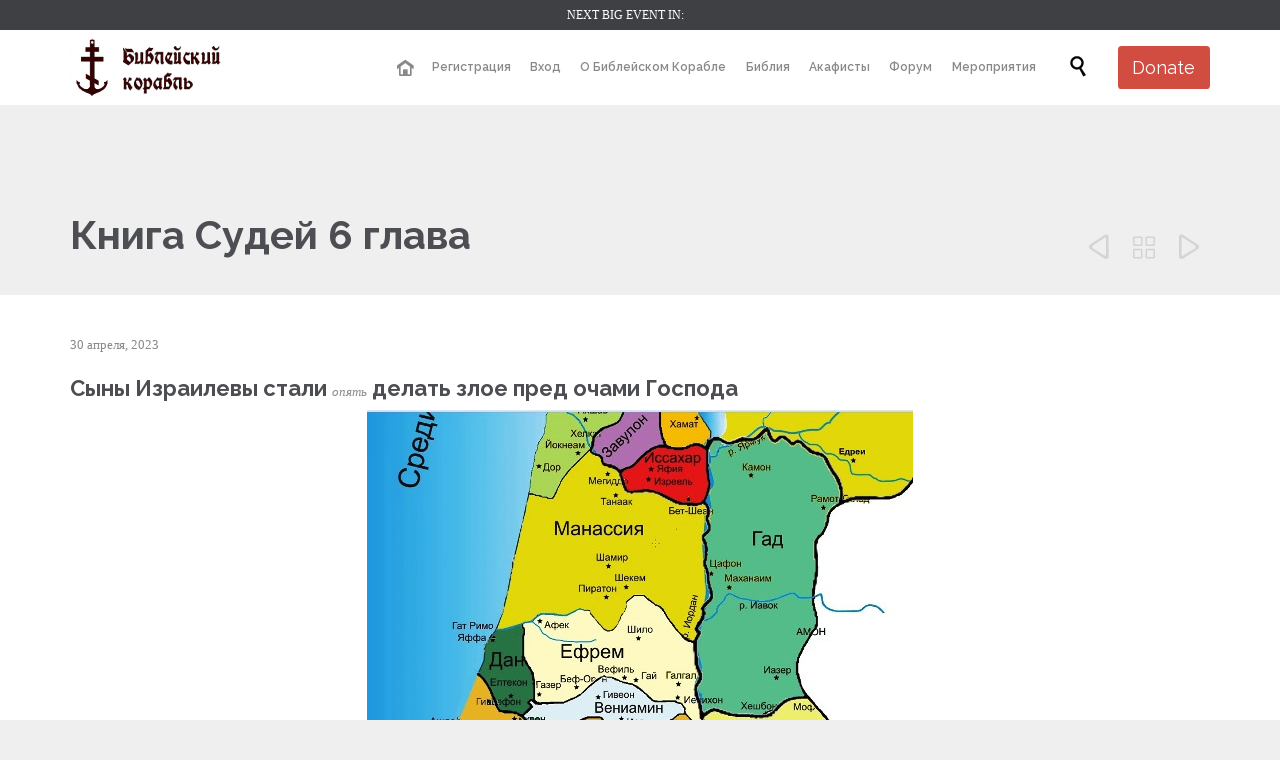

--- FILE ---
content_type: text/html; charset=UTF-8
request_url: https://biblejskij-korabl.ru/kniga-sudei-6-glava/
body_size: 23807
content:

<!DOCTYPE html>
<html lang="ru-RU" class="no-ie no-js">

<head>
	<meta charset="UTF-8" />
	<meta http-equiv="X-UA-Compatible" content="IE=edge,chrome=1" />
	<meta name="viewport" content="width=device-width, initial-scale=1">

	<link rel="pingback" href="https://biblejskij-korabl.ru/xmlrpc.php" />
	<title>Книга Судей 6 глава &#8211; Библейский Корабль</title>
<meta name='robots' content='max-image-preview:large' />
<script type='application/javascript'>console.log('PixelYourSite Free version 9.4.7.1');</script>
<link rel='dns-prefetch' href='//stats.wp.com' />
<link rel='dns-prefetch' href='//fonts.googleapis.com' />
<link rel='dns-prefetch' href='//hcaptcha.com' />
<link rel="alternate" type="application/rss+xml" title="Библейский Корабль &raquo; Лента" href="https://biblejskij-korabl.ru/feed/" />
<link rel="alternate" type="application/rss+xml" title="Библейский Корабль &raquo; Лента комментариев" href="https://biblejskij-korabl.ru/comments/feed/" />
<link rel="alternate" type="text/calendar" title="Библейский Корабль &raquo; Новостная лента iCal" href="https://biblejskij-korabl.ru/events/?ical=1" />
<link rel="alternate" type="application/rss+xml" title="Библейский Корабль &raquo; Лента комментариев к &laquo;Книга Судей 6 глава&raquo;" href="https://biblejskij-korabl.ru/kniga-sudei-6-glava/feed/" />
<script type="text/javascript">
window._wpemojiSettings = {"baseUrl":"https:\/\/s.w.org\/images\/core\/emoji\/14.0.0\/72x72\/","ext":".png","svgUrl":"https:\/\/s.w.org\/images\/core\/emoji\/14.0.0\/svg\/","svgExt":".svg","source":{"concatemoji":"https:\/\/biblejskij-korabl.ru\/wp-includes\/js\/wp-emoji-release.min.js?ver=6.3.2"}};
/*! This file is auto-generated */
!function(i,n){var o,s,e;function c(e){try{var t={supportTests:e,timestamp:(new Date).valueOf()};sessionStorage.setItem(o,JSON.stringify(t))}catch(e){}}function p(e,t,n){e.clearRect(0,0,e.canvas.width,e.canvas.height),e.fillText(t,0,0);var t=new Uint32Array(e.getImageData(0,0,e.canvas.width,e.canvas.height).data),r=(e.clearRect(0,0,e.canvas.width,e.canvas.height),e.fillText(n,0,0),new Uint32Array(e.getImageData(0,0,e.canvas.width,e.canvas.height).data));return t.every(function(e,t){return e===r[t]})}function u(e,t,n){switch(t){case"flag":return n(e,"\ud83c\udff3\ufe0f\u200d\u26a7\ufe0f","\ud83c\udff3\ufe0f\u200b\u26a7\ufe0f")?!1:!n(e,"\ud83c\uddfa\ud83c\uddf3","\ud83c\uddfa\u200b\ud83c\uddf3")&&!n(e,"\ud83c\udff4\udb40\udc67\udb40\udc62\udb40\udc65\udb40\udc6e\udb40\udc67\udb40\udc7f","\ud83c\udff4\u200b\udb40\udc67\u200b\udb40\udc62\u200b\udb40\udc65\u200b\udb40\udc6e\u200b\udb40\udc67\u200b\udb40\udc7f");case"emoji":return!n(e,"\ud83e\udef1\ud83c\udffb\u200d\ud83e\udef2\ud83c\udfff","\ud83e\udef1\ud83c\udffb\u200b\ud83e\udef2\ud83c\udfff")}return!1}function f(e,t,n){var r="undefined"!=typeof WorkerGlobalScope&&self instanceof WorkerGlobalScope?new OffscreenCanvas(300,150):i.createElement("canvas"),a=r.getContext("2d",{willReadFrequently:!0}),o=(a.textBaseline="top",a.font="600 32px Arial",{});return e.forEach(function(e){o[e]=t(a,e,n)}),o}function t(e){var t=i.createElement("script");t.src=e,t.defer=!0,i.head.appendChild(t)}"undefined"!=typeof Promise&&(o="wpEmojiSettingsSupports",s=["flag","emoji"],n.supports={everything:!0,everythingExceptFlag:!0},e=new Promise(function(e){i.addEventListener("DOMContentLoaded",e,{once:!0})}),new Promise(function(t){var n=function(){try{var e=JSON.parse(sessionStorage.getItem(o));if("object"==typeof e&&"number"==typeof e.timestamp&&(new Date).valueOf()<e.timestamp+604800&&"object"==typeof e.supportTests)return e.supportTests}catch(e){}return null}();if(!n){if("undefined"!=typeof Worker&&"undefined"!=typeof OffscreenCanvas&&"undefined"!=typeof URL&&URL.createObjectURL&&"undefined"!=typeof Blob)try{var e="postMessage("+f.toString()+"("+[JSON.stringify(s),u.toString(),p.toString()].join(",")+"));",r=new Blob([e],{type:"text/javascript"}),a=new Worker(URL.createObjectURL(r),{name:"wpTestEmojiSupports"});return void(a.onmessage=function(e){c(n=e.data),a.terminate(),t(n)})}catch(e){}c(n=f(s,u,p))}t(n)}).then(function(e){for(var t in e)n.supports[t]=e[t],n.supports.everything=n.supports.everything&&n.supports[t],"flag"!==t&&(n.supports.everythingExceptFlag=n.supports.everythingExceptFlag&&n.supports[t]);n.supports.everythingExceptFlag=n.supports.everythingExceptFlag&&!n.supports.flag,n.DOMReady=!1,n.readyCallback=function(){n.DOMReady=!0}}).then(function(){return e}).then(function(){var e;n.supports.everything||(n.readyCallback(),(e=n.source||{}).concatemoji?t(e.concatemoji):e.wpemoji&&e.twemoji&&(t(e.twemoji),t(e.wpemoji)))}))}((window,document),window._wpemojiSettings);
</script>
<style type="text/css">
img.wp-smiley,
img.emoji {
	display: inline !important;
	border: none !important;
	box-shadow: none !important;
	height: 1em !important;
	width: 1em !important;
	margin: 0 0.07em !important;
	vertical-align: -0.1em !important;
	background: none !important;
	padding: 0 !important;
}
</style>
	<link rel='stylesheet' id='layerslider-css' href='https://biblejskij-korabl.ru/wp-content/plugins/layerslider/assets/static/layerslider/css/layerslider.css?ver=6.11.7' type='text/css' media='all' />
<link rel='stylesheet' id='wp-block-library-css' href='https://biblejskij-korabl.ru/wp-includes/css/dist/block-library/style.min.css?ver=6.3.2' type='text/css' media='all' />
<style id='tiny-block-testimonial-style-inline-css' type='text/css'>
.wp-block-tiny-block-testimonial cite{display:block}@media screen and (min-width: 640px){.tiny-block-testimonial-wrapper{display:-ms-grid;display:grid;grid-gap:1.5rem;-ms-grid-columns:150px minmax(150px, 1fr);grid-template-columns:150px minmax(150px, 1fr)}}.tiny-block-testimonial-image-wrapper{max-width:150px;margin:0 auto 1.5rem}.tiny-block-testimonial-image-wrapper img{display:block;margin:auto}

</style>
<style id='classic-theme-styles-inline-css' type='text/css'>
/*! This file is auto-generated */
.wp-block-button__link{color:#fff;background-color:#32373c;border-radius:9999px;box-shadow:none;text-decoration:none;padding:calc(.667em + 2px) calc(1.333em + 2px);font-size:1.125em}.wp-block-file__button{background:#32373c;color:#fff;text-decoration:none}
</style>
<style id='global-styles-inline-css' type='text/css'>
body{--wp--preset--color--black: #000000;--wp--preset--color--cyan-bluish-gray: #abb8c3;--wp--preset--color--white: #ffffff;--wp--preset--color--pale-pink: #f78da7;--wp--preset--color--vivid-red: #cf2e2e;--wp--preset--color--luminous-vivid-orange: #ff6900;--wp--preset--color--luminous-vivid-amber: #fcb900;--wp--preset--color--light-green-cyan: #7bdcb5;--wp--preset--color--vivid-green-cyan: #00d084;--wp--preset--color--pale-cyan-blue: #8ed1fc;--wp--preset--color--vivid-cyan-blue: #0693e3;--wp--preset--color--vivid-purple: #9b51e0;--wp--preset--gradient--vivid-cyan-blue-to-vivid-purple: linear-gradient(135deg,rgba(6,147,227,1) 0%,rgb(155,81,224) 100%);--wp--preset--gradient--light-green-cyan-to-vivid-green-cyan: linear-gradient(135deg,rgb(122,220,180) 0%,rgb(0,208,130) 100%);--wp--preset--gradient--luminous-vivid-amber-to-luminous-vivid-orange: linear-gradient(135deg,rgba(252,185,0,1) 0%,rgba(255,105,0,1) 100%);--wp--preset--gradient--luminous-vivid-orange-to-vivid-red: linear-gradient(135deg,rgba(255,105,0,1) 0%,rgb(207,46,46) 100%);--wp--preset--gradient--very-light-gray-to-cyan-bluish-gray: linear-gradient(135deg,rgb(238,238,238) 0%,rgb(169,184,195) 100%);--wp--preset--gradient--cool-to-warm-spectrum: linear-gradient(135deg,rgb(74,234,220) 0%,rgb(151,120,209) 20%,rgb(207,42,186) 40%,rgb(238,44,130) 60%,rgb(251,105,98) 80%,rgb(254,248,76) 100%);--wp--preset--gradient--blush-light-purple: linear-gradient(135deg,rgb(255,206,236) 0%,rgb(152,150,240) 100%);--wp--preset--gradient--blush-bordeaux: linear-gradient(135deg,rgb(254,205,165) 0%,rgb(254,45,45) 50%,rgb(107,0,62) 100%);--wp--preset--gradient--luminous-dusk: linear-gradient(135deg,rgb(255,203,112) 0%,rgb(199,81,192) 50%,rgb(65,88,208) 100%);--wp--preset--gradient--pale-ocean: linear-gradient(135deg,rgb(255,245,203) 0%,rgb(182,227,212) 50%,rgb(51,167,181) 100%);--wp--preset--gradient--electric-grass: linear-gradient(135deg,rgb(202,248,128) 0%,rgb(113,206,126) 100%);--wp--preset--gradient--midnight: linear-gradient(135deg,rgb(2,3,129) 0%,rgb(40,116,252) 100%);--wp--preset--font-size--small: 13px;--wp--preset--font-size--medium: 20px;--wp--preset--font-size--large: 36px;--wp--preset--font-size--x-large: 42px;--wp--preset--spacing--20: 0.44rem;--wp--preset--spacing--30: 0.67rem;--wp--preset--spacing--40: 1rem;--wp--preset--spacing--50: 1.5rem;--wp--preset--spacing--60: 2.25rem;--wp--preset--spacing--70: 3.38rem;--wp--preset--spacing--80: 5.06rem;--wp--preset--shadow--natural: 6px 6px 9px rgba(0, 0, 0, 0.2);--wp--preset--shadow--deep: 12px 12px 50px rgba(0, 0, 0, 0.4);--wp--preset--shadow--sharp: 6px 6px 0px rgba(0, 0, 0, 0.2);--wp--preset--shadow--outlined: 6px 6px 0px -3px rgba(255, 255, 255, 1), 6px 6px rgba(0, 0, 0, 1);--wp--preset--shadow--crisp: 6px 6px 0px rgba(0, 0, 0, 1);}:where(.is-layout-flex){gap: 0.5em;}:where(.is-layout-grid){gap: 0.5em;}body .is-layout-flow > .alignleft{float: left;margin-inline-start: 0;margin-inline-end: 2em;}body .is-layout-flow > .alignright{float: right;margin-inline-start: 2em;margin-inline-end: 0;}body .is-layout-flow > .aligncenter{margin-left: auto !important;margin-right: auto !important;}body .is-layout-constrained > .alignleft{float: left;margin-inline-start: 0;margin-inline-end: 2em;}body .is-layout-constrained > .alignright{float: right;margin-inline-start: 2em;margin-inline-end: 0;}body .is-layout-constrained > .aligncenter{margin-left: auto !important;margin-right: auto !important;}body .is-layout-constrained > :where(:not(.alignleft):not(.alignright):not(.alignfull)){max-width: var(--wp--style--global--content-size);margin-left: auto !important;margin-right: auto !important;}body .is-layout-constrained > .alignwide{max-width: var(--wp--style--global--wide-size);}body .is-layout-flex{display: flex;}body .is-layout-flex{flex-wrap: wrap;align-items: center;}body .is-layout-flex > *{margin: 0;}body .is-layout-grid{display: grid;}body .is-layout-grid > *{margin: 0;}:where(.wp-block-columns.is-layout-flex){gap: 2em;}:where(.wp-block-columns.is-layout-grid){gap: 2em;}:where(.wp-block-post-template.is-layout-flex){gap: 1.25em;}:where(.wp-block-post-template.is-layout-grid){gap: 1.25em;}.has-black-color{color: var(--wp--preset--color--black) !important;}.has-cyan-bluish-gray-color{color: var(--wp--preset--color--cyan-bluish-gray) !important;}.has-white-color{color: var(--wp--preset--color--white) !important;}.has-pale-pink-color{color: var(--wp--preset--color--pale-pink) !important;}.has-vivid-red-color{color: var(--wp--preset--color--vivid-red) !important;}.has-luminous-vivid-orange-color{color: var(--wp--preset--color--luminous-vivid-orange) !important;}.has-luminous-vivid-amber-color{color: var(--wp--preset--color--luminous-vivid-amber) !important;}.has-light-green-cyan-color{color: var(--wp--preset--color--light-green-cyan) !important;}.has-vivid-green-cyan-color{color: var(--wp--preset--color--vivid-green-cyan) !important;}.has-pale-cyan-blue-color{color: var(--wp--preset--color--pale-cyan-blue) !important;}.has-vivid-cyan-blue-color{color: var(--wp--preset--color--vivid-cyan-blue) !important;}.has-vivid-purple-color{color: var(--wp--preset--color--vivid-purple) !important;}.has-black-background-color{background-color: var(--wp--preset--color--black) !important;}.has-cyan-bluish-gray-background-color{background-color: var(--wp--preset--color--cyan-bluish-gray) !important;}.has-white-background-color{background-color: var(--wp--preset--color--white) !important;}.has-pale-pink-background-color{background-color: var(--wp--preset--color--pale-pink) !important;}.has-vivid-red-background-color{background-color: var(--wp--preset--color--vivid-red) !important;}.has-luminous-vivid-orange-background-color{background-color: var(--wp--preset--color--luminous-vivid-orange) !important;}.has-luminous-vivid-amber-background-color{background-color: var(--wp--preset--color--luminous-vivid-amber) !important;}.has-light-green-cyan-background-color{background-color: var(--wp--preset--color--light-green-cyan) !important;}.has-vivid-green-cyan-background-color{background-color: var(--wp--preset--color--vivid-green-cyan) !important;}.has-pale-cyan-blue-background-color{background-color: var(--wp--preset--color--pale-cyan-blue) !important;}.has-vivid-cyan-blue-background-color{background-color: var(--wp--preset--color--vivid-cyan-blue) !important;}.has-vivid-purple-background-color{background-color: var(--wp--preset--color--vivid-purple) !important;}.has-black-border-color{border-color: var(--wp--preset--color--black) !important;}.has-cyan-bluish-gray-border-color{border-color: var(--wp--preset--color--cyan-bluish-gray) !important;}.has-white-border-color{border-color: var(--wp--preset--color--white) !important;}.has-pale-pink-border-color{border-color: var(--wp--preset--color--pale-pink) !important;}.has-vivid-red-border-color{border-color: var(--wp--preset--color--vivid-red) !important;}.has-luminous-vivid-orange-border-color{border-color: var(--wp--preset--color--luminous-vivid-orange) !important;}.has-luminous-vivid-amber-border-color{border-color: var(--wp--preset--color--luminous-vivid-amber) !important;}.has-light-green-cyan-border-color{border-color: var(--wp--preset--color--light-green-cyan) !important;}.has-vivid-green-cyan-border-color{border-color: var(--wp--preset--color--vivid-green-cyan) !important;}.has-pale-cyan-blue-border-color{border-color: var(--wp--preset--color--pale-cyan-blue) !important;}.has-vivid-cyan-blue-border-color{border-color: var(--wp--preset--color--vivid-cyan-blue) !important;}.has-vivid-purple-border-color{border-color: var(--wp--preset--color--vivid-purple) !important;}.has-vivid-cyan-blue-to-vivid-purple-gradient-background{background: var(--wp--preset--gradient--vivid-cyan-blue-to-vivid-purple) !important;}.has-light-green-cyan-to-vivid-green-cyan-gradient-background{background: var(--wp--preset--gradient--light-green-cyan-to-vivid-green-cyan) !important;}.has-luminous-vivid-amber-to-luminous-vivid-orange-gradient-background{background: var(--wp--preset--gradient--luminous-vivid-amber-to-luminous-vivid-orange) !important;}.has-luminous-vivid-orange-to-vivid-red-gradient-background{background: var(--wp--preset--gradient--luminous-vivid-orange-to-vivid-red) !important;}.has-very-light-gray-to-cyan-bluish-gray-gradient-background{background: var(--wp--preset--gradient--very-light-gray-to-cyan-bluish-gray) !important;}.has-cool-to-warm-spectrum-gradient-background{background: var(--wp--preset--gradient--cool-to-warm-spectrum) !important;}.has-blush-light-purple-gradient-background{background: var(--wp--preset--gradient--blush-light-purple) !important;}.has-blush-bordeaux-gradient-background{background: var(--wp--preset--gradient--blush-bordeaux) !important;}.has-luminous-dusk-gradient-background{background: var(--wp--preset--gradient--luminous-dusk) !important;}.has-pale-ocean-gradient-background{background: var(--wp--preset--gradient--pale-ocean) !important;}.has-electric-grass-gradient-background{background: var(--wp--preset--gradient--electric-grass) !important;}.has-midnight-gradient-background{background: var(--wp--preset--gradient--midnight) !important;}.has-small-font-size{font-size: var(--wp--preset--font-size--small) !important;}.has-medium-font-size{font-size: var(--wp--preset--font-size--medium) !important;}.has-large-font-size{font-size: var(--wp--preset--font-size--large) !important;}.has-x-large-font-size{font-size: var(--wp--preset--font-size--x-large) !important;}
.wp-block-navigation a:where(:not(.wp-element-button)){color: inherit;}
:where(.wp-block-post-template.is-layout-flex){gap: 1.25em;}:where(.wp-block-post-template.is-layout-grid){gap: 1.25em;}
:where(.wp-block-columns.is-layout-flex){gap: 2em;}:where(.wp-block-columns.is-layout-grid){gap: 2em;}
.wp-block-pullquote{font-size: 1.5em;line-height: 1.6;}
</style>
<link rel='stylesheet' id='contact-form-7-css' href='https://biblejskij-korabl.ru/wp-content/plugins/contact-form-7/includes/css/styles.css?ver=5.8.2' type='text/css' media='all' />
<link rel='stylesheet' id='woocommerce-layout-css' href='https://biblejskij-korabl.ru/wp-content/plugins/woocommerce/assets/css/woocommerce-layout.css?ver=8.2.1' type='text/css' media='all' />
<link rel='stylesheet' id='woocommerce-smallscreen-css' href='https://biblejskij-korabl.ru/wp-content/plugins/woocommerce/assets/css/woocommerce-smallscreen.css?ver=8.2.1' type='text/css' media='only screen and (max-width: 768px)' />
<link rel='stylesheet' id='woocommerce-general-css' href='https://biblejskij-korabl.ru/wp-content/plugins/woocommerce/assets/css/woocommerce.css?ver=8.2.1' type='text/css' media='all' />
<style id='woocommerce-inline-inline-css' type='text/css'>
.woocommerce form .form-row .required { visibility: visible; }
</style>
<link rel='stylesheet' id='wpforo-widgets-css' href='https://biblejskij-korabl.ru/wp-content/plugins/wpforo/themes/2022/widgets.css?ver=2.2.3' type='text/css' media='all' />
<link rel='stylesheet' id='wpv-gfonts-css' href='//fonts.googleapis.com/css?family=Raleway%3Abold%2Cnormal%2C300%2C600&#038;subset=latin&#038;ver=33' type='text/css' media='all' />
<link rel='stylesheet' id='front-magnific-popup-css' href='https://biblejskij-korabl.ru/wp-content/themes/church-event/wpv_theme/assets/css/magnific.css?ver=6.3.2' type='text/css' media='all' />
<link rel='stylesheet' id='vamtam-front-all-css' href='https://biblejskij-korabl.ru/wp-content/themes/church-event/cache/all.css?ver=1626181049' type='text/css' media='all' />
<style id='vamtam-front-all-inline-css' type='text/css'>
.page-id-1849 .page-header .title {
padding-top: 60px;
}
.wpv-single-event-after-details .sep{
margin: 10px 0;
}


.tribe-events-cal-links { display: none !important }


/* Welcome page only! */
.screens .linkarea img{
	box-shadow: 0px 2px 4px 0px rgba(0,0,0,0.10);
	transition: all .3s ease;
	border-radius: 2px;
}

.screens .linkarea img:hover {
	box-shadow: 0px 2px 20px 0px rgba(0,0,0,0.16);
	margin-top: -10px;
}
.page-id-24672 #style-switcher{
display: none;
}

.w-header {
	text-align: center;
}
.w-header .grid-1-5{
	display: inline-block;
	float: none;
	vertical-align: top:
}
.w-header h3{
	margin: 0px;
	font-weight: 600;
	color: #fff;
}
.w-header p{
	margin-top: 0.5em
}
.w-header .sep{
	opacity: 0.2;
}
.w-header h1, .w-header h4, .w-header p, .w-white{
	color: #fff !important;
}

body.page-id-24672.no-header-sidebars.no-page-header .page-wrapper{
	padding-top: 0px;
}

.page-id-24672 h2{
	font-size: 3em;
	line-height: 1em;
	font-weight: 100;
	color: #7C8A8D;
	margin-bottom: 10px;
}

.big-text {
	font-size: 1.3em;
	line-height: 1.2em;
	font-weight: 100
}

.plugin-logos img{
	padding: 0px 20px;
	display: inline-block;
}


.more-testimonials{
	border: solid 1px #EDEDED;
	text-align: center;
	padding: 20px 30px;
	border: 1px solid #D9D9D9;
}
.more-testimonials h3{
	margin-bottom: 9px;
	margin-top: 6px;
}
.more-testimonials p{
	margin-top: 0px;
}
.dark-bg h2{
	color: #fff !important;
}

@media (max-width: 958px){
.twitter-button{
	margin-bottom: 20px;
}
body.page-id-24672 .row{
	margin-bottom: 0px;
}
.w-hide-bg{
	padding:0px !important;
	background-image: none !important;
}
.dark-bg{
	background-image: none !important;
}

.w-mobile-hide{
	display: none;
}
.w-hide-bg .push{
	display: none;
}
}
</style>
<link rel='stylesheet' id='wpforo-dynamic-style-css' href='https://biblejskij-korabl.ru/wp-content/uploads/wpforo/assets/colors.css?ver=2.2.3.8791b329842b434018f86964fbd1ff09' type='text/css' media='all' />
<script type='text/javascript' src='https://biblejskij-korabl.ru/wp-includes/js/dist/vendor/wp-polyfill-inert.min.js?ver=3.1.2' id='wp-polyfill-inert-js'></script>
<script type='text/javascript' src='https://biblejskij-korabl.ru/wp-includes/js/dist/vendor/regenerator-runtime.min.js?ver=0.13.11' id='regenerator-runtime-js'></script>
<script type='text/javascript' src='https://biblejskij-korabl.ru/wp-includes/js/dist/vendor/wp-polyfill.min.js?ver=3.15.0' id='wp-polyfill-js'></script>
<script type='text/javascript' src='https://biblejskij-korabl.ru/wp-includes/js/dist/hooks.min.js?ver=c6aec9a8d4e5a5d543a1' id='wp-hooks-js'></script>
<script type='text/javascript' src='https://stats.wp.com/w.js?ver=202604' id='woo-tracks-js'></script>
<script type='text/javascript' src='https://biblejskij-korabl.ru/wp-includes/js/jquery/jquery.min.js?ver=3.7.0' id='jquery-core-js'></script>
<script type='text/javascript' src='https://biblejskij-korabl.ru/wp-includes/js/jquery/jquery-migrate.min.js?ver=3.4.1' id='jquery-migrate-js'></script>
<script type='text/javascript' id='layerslider-utils-js-extra'>
/* <![CDATA[ */
var LS_Meta = {"v":"6.11.7","fixGSAP":"1"};
/* ]]> */
</script>
<script type='text/javascript' src='https://biblejskij-korabl.ru/wp-content/plugins/layerslider/assets/static/layerslider/js/layerslider.utils.js?ver=6.11.7' id='layerslider-utils-js'></script>
<script type='text/javascript' src='https://biblejskij-korabl.ru/wp-content/plugins/layerslider/assets/static/layerslider/js/layerslider.kreaturamedia.jquery.js?ver=6.11.7' id='layerslider-js'></script>
<script type='text/javascript' src='https://biblejskij-korabl.ru/wp-content/plugins/layerslider/assets/static/layerslider/js/layerslider.transitions.js?ver=6.11.7' id='layerslider-transitions-js'></script>
<script type='text/javascript' src='https://biblejskij-korabl.ru/wp-content/plugins/pixelyoursite/dist/scripts/jquery.bind-first-0.2.3.min.js?ver=6.3.2' id='jquery-bind-first-js'></script>
<script type='text/javascript' src='https://biblejskij-korabl.ru/wp-content/plugins/pixelyoursite/dist/scripts/js.cookie-2.1.3.min.js?ver=2.1.3' id='js-cookie-pys-js'></script>
<script type='text/javascript' id='pys-js-extra'>
/* <![CDATA[ */
var pysOptions = {"staticEvents":{"facebook":{"init_event":[{"delay":0,"type":"static","name":"PageView","pixelIds":["417695833198765"],"eventID":"9cc808f7-5412-4f51-b54e-722d1cd5ea9e","params":{"post_category":"\u0411\u0438\u0431\u043b\u0438\u044f 7","page_title":"\u041a\u043d\u0438\u0433\u0430 \u0421\u0443\u0434\u0435\u0439 6 \u0433\u043b\u0430\u0432\u0430","post_type":"post","post_id":992928,"plugin":"PixelYourSite","user_role":"guest","event_url":"biblejskij-korabl.ru\/kniga-sudei-6-glava\/"},"e_id":"init_event","ids":[],"hasTimeWindow":false,"timeWindow":0,"woo_order":"","edd_order":""}]}},"dynamicEvents":{"automatic_event_form":{"facebook":{"delay":0,"type":"dyn","name":"Form","pixelIds":["417695833198765"],"eventID":"9d503cbc-49bf-48ab-a728-40b16cbea732","params":{"page_title":"\u041a\u043d\u0438\u0433\u0430 \u0421\u0443\u0434\u0435\u0439 6 \u0433\u043b\u0430\u0432\u0430","post_type":"post","post_id":992928,"plugin":"PixelYourSite","user_role":"guest","event_url":"biblejskij-korabl.ru\/kniga-sudei-6-glava\/"},"e_id":"automatic_event_form","ids":[],"hasTimeWindow":false,"timeWindow":0,"woo_order":"","edd_order":""}},"automatic_event_download":{"facebook":{"delay":0,"type":"dyn","name":"Download","extensions":["","doc","exe","js","pdf","ppt","tgz","zip","xls"],"pixelIds":["417695833198765"],"eventID":"22cace42-ffc0-460b-bc4a-424122b675ff","params":{"page_title":"\u041a\u043d\u0438\u0433\u0430 \u0421\u0443\u0434\u0435\u0439 6 \u0433\u043b\u0430\u0432\u0430","post_type":"post","post_id":992928,"plugin":"PixelYourSite","user_role":"guest","event_url":"biblejskij-korabl.ru\/kniga-sudei-6-glava\/"},"e_id":"automatic_event_download","ids":[],"hasTimeWindow":false,"timeWindow":0,"woo_order":"","edd_order":""}},"automatic_event_comment":{"facebook":{"delay":0,"type":"dyn","name":"Comment","pixelIds":["417695833198765"],"eventID":"e1c67276-4225-4267-b2f3-612ea258b461","params":{"page_title":"\u041a\u043d\u0438\u0433\u0430 \u0421\u0443\u0434\u0435\u0439 6 \u0433\u043b\u0430\u0432\u0430","post_type":"post","post_id":992928,"plugin":"PixelYourSite","user_role":"guest","event_url":"biblejskij-korabl.ru\/kniga-sudei-6-glava\/"},"e_id":"automatic_event_comment","ids":[],"hasTimeWindow":false,"timeWindow":0,"woo_order":"","edd_order":""}}},"triggerEvents":[],"triggerEventTypes":[],"facebook":{"pixelIds":["417695833198765"],"advancedMatching":[],"advancedMatchingEnabled":false,"removeMetadata":false,"contentParams":{"post_type":"post","post_id":992928,"content_name":"\u041a\u043d\u0438\u0433\u0430 \u0421\u0443\u0434\u0435\u0439 6 \u0433\u043b\u0430\u0432\u0430","categories":"\u0411\u0438\u0431\u043b\u0438\u044f 7","tags":""},"commentEventEnabled":true,"wooVariableAsSimple":false,"downloadEnabled":true,"formEventEnabled":true,"serverApiEnabled":false,"wooCRSendFromServer":false,"send_external_id":null},"debug":"","siteUrl":"https:\/\/biblejskij-korabl.ru","ajaxUrl":"https:\/\/biblejskij-korabl.ru\/wp-admin\/admin-ajax.php","ajax_event":"b6004249c2","enable_remove_download_url_param":"1","cookie_duration":"7","last_visit_duration":"60","enable_success_send_form":"","ajaxForServerEvent":"1","send_external_id":"1","external_id_expire":"180","gdpr":{"ajax_enabled":false,"all_disabled_by_api":false,"facebook_disabled_by_api":false,"analytics_disabled_by_api":false,"google_ads_disabled_by_api":false,"pinterest_disabled_by_api":false,"bing_disabled_by_api":false,"externalID_disabled_by_api":false,"facebook_prior_consent_enabled":true,"analytics_prior_consent_enabled":true,"google_ads_prior_consent_enabled":null,"pinterest_prior_consent_enabled":true,"bing_prior_consent_enabled":true,"cookiebot_integration_enabled":false,"cookiebot_facebook_consent_category":"marketing","cookiebot_analytics_consent_category":"statistics","cookiebot_tiktok_consent_category":"marketing","cookiebot_google_ads_consent_category":null,"cookiebot_pinterest_consent_category":"marketing","cookiebot_bing_consent_category":"marketing","consent_magic_integration_enabled":false,"real_cookie_banner_integration_enabled":false,"cookie_notice_integration_enabled":false,"cookie_law_info_integration_enabled":false},"cookie":{"disabled_all_cookie":false,"disabled_advanced_form_data_cookie":false,"disabled_landing_page_cookie":false,"disabled_first_visit_cookie":false,"disabled_trafficsource_cookie":false,"disabled_utmTerms_cookie":false,"disabled_utmId_cookie":false},"woo":{"enabled":true,"enabled_save_data_to_orders":true,"addToCartOnButtonEnabled":true,"addToCartOnButtonValueEnabled":true,"addToCartOnButtonValueOption":"price","singleProductId":null,"removeFromCartSelector":"form.woocommerce-cart-form .remove","addToCartCatchMethod":"add_cart_hook","is_order_received_page":false,"containOrderId":false},"edd":{"enabled":false}};
/* ]]> */
</script>
<script type='text/javascript' src='https://biblejskij-korabl.ru/wp-content/plugins/pixelyoursite/dist/scripts/public.js?ver=9.4.7.1' id='pys-js'></script>
<meta name="generator" content="Powered by LayerSlider 6.11.7 - Multi-Purpose, Responsive, Parallax, Mobile-Friendly Slider Plugin for WordPress." />
<!-- LayerSlider updates and docs at: https://layerslider.kreaturamedia.com -->
<link rel="https://api.w.org/" href="https://biblejskij-korabl.ru/wp-json/" /><link rel="alternate" type="application/json" href="https://biblejskij-korabl.ru/wp-json/wp/v2/posts/992928" /><link rel="EditURI" type="application/rsd+xml" title="RSD" href="https://biblejskij-korabl.ru/xmlrpc.php?rsd" />
<meta name="generator" content="WordPress 6.3.2" />
<meta name="generator" content="WooCommerce 8.2.1" />
<link rel="canonical" href="https://biblejskij-korabl.ru/kniga-sudei-6-glava/" />
<link rel='shortlink' href='https://biblejskij-korabl.ru/?p=992928' />
<link rel="alternate" type="application/json+oembed" href="https://biblejskij-korabl.ru/wp-json/oembed/1.0/embed?url=https%3A%2F%2Fbiblejskij-korabl.ru%2Fkniga-sudei-6-glava%2F" />
<link rel="alternate" type="text/xml+oembed" href="https://biblejskij-korabl.ru/wp-json/oembed/1.0/embed?url=https%3A%2F%2Fbiblejskij-korabl.ru%2Fkniga-sudei-6-glava%2F&#038;format=xml" />
<style>
.h-captcha{position:relative;display:block;margin-bottom:2rem;padding:0;clear:both}.h-captcha[data-size="normal"]{width:303px;height:78px}.h-captcha[data-size="compact"]{width:164px;height:144px}.h-captcha[data-size="invisible"]{display:none}.h-captcha::before{content:'';display:block;position:absolute;top:0;left:0;background:url(https://biblejskij-korabl.ru/wp-content/plugins/hcaptcha-for-forms-and-more/assets/images/hcaptcha-div-logo.svg) no-repeat;border:1px solid #fff0;border-radius:4px}.h-captcha[data-size="normal"]::before{width:300px;height:74px;background-position:94% 28%}.h-captcha[data-size="compact"]::before{width:156px;height:136px;background-position:50% 79%}.h-captcha[data-theme="light"]::before,body.is-light-theme .h-captcha[data-theme="auto"]::before,.h-captcha[data-theme="auto"]::before{background-color:#fafafa;border:1px solid #e0e0e0}.h-captcha[data-theme="dark"]::before,body.is-dark-theme .h-captcha[data-theme="auto"]::before,html.wp-dark-mode-active .h-captcha[data-theme="auto"]::before,html.drdt-dark-mode .h-captcha[data-theme="auto"]::before{background-image:url(https://biblejskij-korabl.ru/wp-content/plugins/hcaptcha-for-forms-and-more/assets/images/hcaptcha-div-logo-white.svg);background-repeat:no-repeat;background-color:#333;border:1px solid #f5f5f5}.h-captcha[data-theme="custom"]::before{background-color:initial}.h-captcha[data-size="invisible"]::before{display:none}.h-captcha iframe{position:relative}div[style*="z-index: 2147483647"] div[style*="border-width: 11px"][style*="position: absolute"][style*="pointer-events: none"]{border-style:none}
</style>
<meta name="tec-api-version" content="v1"><meta name="tec-api-origin" content="https://biblejskij-korabl.ru"><link rel="alternate" href="https://biblejskij-korabl.ru/wp-json/tribe/events/v1/" />	<noscript><style>.woocommerce-product-gallery{ opacity: 1 !important; }</style></noscript>
	<meta name="generator" content="Elementor 3.17.2; features: e_dom_optimization, e_optimized_assets_loading, e_optimized_css_loading, additional_custom_breakpoints; settings: css_print_method-external, google_font-enabled, font_display-auto">
<style type="text/css">.recentcomments a{display:inline !important;padding:0 !important;margin:0 !important;}</style><style>
span[data-name="hcap-cf7"] .h-captcha{margin-bottom:0}span[data-name="hcap-cf7"]~input[type="submit"],span[data-name="hcap-cf7"]~button[type="submit"]{margin-top:2rem}
</style>
<style>
.woocommerce-form-login .h-captcha{margin-top:2rem}
</style>
<style>
.woocommerce-ResetPassword .h-captcha{margin-top:.5rem}
</style>
<style>
.woocommerce-form-register .h-captcha{margin-top:2rem}
</style>
<style>
#wpforo #wpforo-wrap div .h-captcha{position:relative;display:block;margin-bottom:2rem;padding:0;clear:both}#wpforo #wpforo-wrap.wpft-topic div .h-captcha,#wpforo #wpforo-wrap.wpft-forum div .h-captcha{margin:0 -20px}
</style>
		<style type="text/css" id="wp-custom-css">
			p {
    color: #000000;
    font-size: 17px;
} 
a {
    color: #000000;
    font-size: 17px;
} 

		</style>
			<meta name="mailru-verification" content="6624451d37272cf8" />
</head>
<body class="post-template-default single single-post postid-992928 single-format-standard layout-full theme-church-event woocommerce-no-js tribe-no-js full pagination-load-more sticky-header-type-normal wpv-not-scrolled has-page-header cbox-share-facebook cbox-share-googleplus cbox-share-pinterest no-header-slider no-header-sidebars responsive-layout no-breadcrumbs no-slider-button-thumbnails sticky-header wpf-default wpft- wpf-guest wpfu-group-4 wpf-theme-2022 wpf-is_standalone-0 wpf-boardid-0 is_wpforo_page-0 is_wpforo_url-0 is_wpforo_shortcode_page-0 elementor-default elementor-kit-988329">
	<span id="top"></span>
		<div id="page" class="main-container">

		<div class="fixed-header-box layout-logo-menu">
	<header class="main-header layout-logo-menu">
			<div id="top-nav-wrapper">
				<nav class="top-nav ctext">
			<div class="limit-wrapper top-nav-inner">
				<div class="row">
					<div class="row">
						<div class="grid-1-2 textcenter" id="top-nav-text">
	<span style="color: #ffffff;">NEXT BIG EVENT IN:</span> </div>					</div>
				</div>
			</div>
		</nav>
			</div>

		<div class="limit-wrapper">
	<div class="header-contents">
		<div class="first-row">
			<div class="logo-wrapper">
	<a href="#" id="mp-menu-trigger" class="icon-b" data-icon="&#57801;">Open/Close Menu</a>
		<a href="https://biblejskij-korabl.ru" title="Библейский Корабль" class="logo " style="min-width:160px">			<img src="https://biblejskij-korabl.ru/wp-content/uploads/2021/07/logo-bibleiskii-korabl.png" alt="Библейский Корабль" class="normal-logo" height="60" style="padding: 7.5px 0; max-height: 60px;"/>
							<img src="https://biblejskij-korabl.ru/wp-content/uploads/2021/07/logo-bibleiskii-korabl.png" alt="Библейский Корабль" class="alternative-logo" height="120" style="padding: 7.5px 0; max-height: 60px;"/>
						</a>
				<span class="logo-tagline">онлайн-служение</span>
		<div class="mobile-logo-additions">
								<a class="vamtam-cart-dropdown-link icon theme no-dropdown" href="https://biblejskij-korabl.ru/cart-2/" style="display:none">
				<span class="icon theme">&#57453;</span>
				<span class="products cart-empty">...</span>
			</a>
							<button class="header-search icon wpv-overlay-search-trigger">&#57645;</button>
			</div>
</div>

		</div>

		<div class="second-row has-search">
			<div id="menus">
				<nav id="main-menu">
		<a href="#main" title="Skip to content" class="visuallyhidden">Skip to content</a>
	<div class="menu-main-menu-container"><ul id="menu-main-menu" class="menu"><li id="menu-item-12" class="home menu-item menu-item-type-custom menu-item-object-custom menu-item-12"><a href="/"><span>Главная</span></a></li>
<li id="menu-item-988937" class="menu-item menu-item-type-post_type menu-item-object-page menu-item-988937"><a href="https://biblejskij-korabl.ru/registratsiya/"><span>Регистрация</span></a></li>
<li id="menu-item-988941" class="menu-item menu-item-type-custom menu-item-object-custom menu-item-988941"><a href="https://biblejskij-korabl.ru/wp-login.php"><span>Вход</span></a></li>
<li id="menu-item-989864" class="menu-item menu-item-type-post_type menu-item-object-page menu-item-has-children menu-item-989864"><a href="https://biblejskij-korabl.ru/o-bibleiskom-korable/"><span>О Библейском Корабле</span></a>
<div class='sub-menu-wrapper'><ul class="sub-menu">
	<li id="menu-item-987663" class="menu-item menu-item-type-post_type menu-item-object-page menu-item-987663"><a href="https://biblejskij-korabl.ru/staff/"><span>Помощники</span></a></li>
	<li id="menu-item-987661" class="menu-item menu-item-type-post_type menu-item-object-page menu-item-987661"><a href="https://biblejskij-korabl.ru/im-new-here/"><span>Я Здесь Новичок</span></a></li>
	<li id="menu-item-987732" class="menu-item menu-item-type-post_type menu-item-object-page menu-item-987732"><a href="https://biblejskij-korabl.ru/connect/"><span>Присоединиться</span></a></li>
</ul></div>
</li>
<li id="menu-item-988923" class="menu-item menu-item-type-post_type menu-item-object-page menu-item-has-children menu-item-988923"><a href="https://biblejskij-korabl.ru/bible-1ya-gruppa/"><span>Библия</span></a>
<div class='sub-menu-wrapper'><ul class="sub-menu">
	<li id="menu-item-989890" class="menu-item menu-item-type-post_type menu-item-object-page menu-item-989890"><a href="https://biblejskij-korabl.ru/bibliya-1/"><span>Библия 1</span></a></li>
	<li id="menu-item-989891" class="menu-item menu-item-type-post_type menu-item-object-page menu-item-989891"><a href="https://biblejskij-korabl.ru/bibliya-2/"><span>Библия 2</span></a></li>
	<li id="menu-item-989892" class="menu-item menu-item-type-post_type menu-item-object-page menu-item-989892"><a href="https://biblejskij-korabl.ru/bibliya-3/"><span>Библия 3</span></a></li>
	<li id="menu-item-989893" class="menu-item menu-item-type-post_type menu-item-object-page menu-item-989893"><a href="https://biblejskij-korabl.ru/bibliya-4/"><span>Библия 4</span></a></li>
	<li id="menu-item-989894" class="menu-item menu-item-type-post_type menu-item-object-page menu-item-989894"><a href="https://biblejskij-korabl.ru/bibliya-5/"><span>Детская Библия</span></a></li>
	<li id="menu-item-989895" class="menu-item menu-item-type-post_type menu-item-object-page menu-item-989895"><a href="https://biblejskij-korabl.ru/bibliya-6/"><span>Библия с Нуля</span></a></li>
</ul></div>
</li>
<li id="menu-item-988918" class="menu-item menu-item-type-post_type menu-item-object-page menu-item-has-children menu-item-988918"><a href="https://biblejskij-korabl.ru/pages/akafist-presvyatoi-bogoroditse/"><span>Акафисты</span></a>
<div class='sub-menu-wrapper'><ul class="sub-menu">
	<li id="menu-item-988919" class="menu-item menu-item-type-post_type menu-item-object-page menu-item-988919"><a href="https://biblejskij-korabl.ru/akafist-mama-gabrieliu/"><span>Акафист Св. Гавриилу Ургебадзе</span></a></li>
	<li id="menu-item-988920" class="menu-item menu-item-type-post_type menu-item-object-page menu-item-988920"><a href="https://biblejskij-korabl.ru/pages/akafist-spiridonu-trimifuntskomu/"><span>Акафист Спиридону Тримифунтскому</span></a></li>
	<li id="menu-item-988921" class="menu-item menu-item-type-post_type menu-item-object-page menu-item-988921"><a href="https://biblejskij-korabl.ru/pages/akafist-nikolaiu-chudotvortsu/"><span>Акафист Николаю Чудотворцу</span></a></li>
	<li id="menu-item-988922" class="menu-item menu-item-type-post_type menu-item-object-page menu-item-988922"><a href="https://biblejskij-korabl.ru/pages/akafist-presvyatoi-bogoroditse/"><span>Акафист Пресвятой Богородице</span></a></li>
</ul></div>
</li>
<li id="menu-item-987934" class="menu-item menu-item-type-custom menu-item-object-custom menu-item-987934"><a href="/forums/"><span>Форум</span></a></li>
<li id="menu-item-21" class="menu-item menu-item-type-custom menu-item-object-custom menu-item-21"><a href="/events/"><span>Мероприятия</span></a></li>
</ul></div></nav>			</div>
		</div>

		<div class="cart-dropdown hidden">
	<div class="cart-dropdown-inner">
		<a class="vamtam-cart-dropdown-link icon theme" href="#">
			<span class="icon theme">&#57453;</span>
			<span class="products cart-empty">...</span>
		</a>
		<div class="widget woocommerce widget_shopping_cart">
			<div class="widget_shopping_cart_content"></div>
		</div>
	</div>
</div>
					<div class="search-wrapper">
				
<button class="header-search icon wpv-overlay-search-trigger">&#57645;</button>			</div>
		
					<div id="phone-num"><div><a href="/donations/" target="_self" style='font-size: 18px;' class="button vamtam-button accent1  button-filled hover-accent2 "><span class="btext">Donate</span></a></div></div>
			</div>
</div>	</header>

	</div><!-- / .fixed-header-box -->
<div class="shadow-bottom"></div>
		
		<div class="boxed-layout">
			<div class="pane-wrapper clearfix">
				<header class="header-middle row normal type-featured" style="min-height:0px">
						<div class="limit-wrapper">
				<div class="header-middle-content">
									</div>
			</div>
			</header>				<div id="main-content">
					<div id="sub-header" class="layout-full has-background">
	<div class="meta-header" style="">
		<div class="limit-wrapper">
			<div class="meta-header-inside">
				<header class="page-header has-buttons">
				<div class="page-header-content">
											<h1 style="">
							<span class="title" itemprop="headline">Книга Судей 6 глава</span>
													</h1>
										<span class="post-siblings">
	<a href="https://biblejskij-korabl.ru/kniga-sudei-5-glava/" rel="prev"><span class="icon theme">&#58893;</span></a>
			<a href="https://church-event.vamtam.com/blog/blog-layout-1/" class="all-items"><span class='icon shortcode theme ' style=''>&#57509;</span></a>
	
	<a href="https://biblejskij-korabl.ru/kniga-sudei-7-glava/" rel="next"><span class="icon theme">&#58892;</span></a></span>				</div>
			</header>			</div>
		</div>
	</div>
</div>					<!-- #main (do not remove this comment) -->
					<div id="main" role="main" class="layout-full">
												<div class="limit-wrapper">


	<div class="row page-wrapper">
		
		<article class="single-post-wrapper full post-992928 post type-post status-publish format-standard hentry category-bibliya-7">
						<div class="page-content loop-wrapper clearfix full">
				<div class="post-article no-image-wrapper single">
	<div class="standard-post-format clearfix as-normal as-standard-post-format">
				<header class="single">
			<div class="content">
				<h4>
					<a href="https://biblejskij-korabl.ru/kniga-sudei-6-glava/" title="Книга Судей 6 глава" class="entry-title">Книга Судей 6 глава</a>
				</h4>
			</div>
		</header>
	<div class="post-content-outer single-post">

			<div class="meta-top clearfix">
										<span class="post-date" itemprop="datePublished">30 апреля, 2023 </span>
								</div>
	
	
	<div class="post-content the-content">
	
<h3><strong>Сыны Израилевы стали&nbsp;<i>опять</i>&nbsp;делать злое пред очами Господа</strong></h3>



<span id="more-992928"></span>



<p class="has-medium-font-size"></p>


<div class="wp-block-image">
<figure class="aligncenter size-full"><img decoding="async" fetchpriority="high" width="546" height="400" src="https://biblejskij-korabl.ru/wp-content/uploads/2021/12/maxresdefault-5-1.jpg" alt="" class="wp-image-992798" srcset="https://biblejskij-korabl.ru/wp-content/uploads/2021/12/maxresdefault-5-1.jpg 546w, https://biblejskij-korabl.ru/wp-content/uploads/2021/12/maxresdefault-5-1-300x220.jpg 300w, https://biblejskij-korabl.ru/wp-content/uploads/2021/12/maxresdefault-5-1-360x264.jpg 360w, https://biblejskij-korabl.ru/wp-content/uploads/2021/12/maxresdefault-5-1-262x192.jpg 262w" sizes="(max-width: 546px) 100vw, 546px" /></figure></div>


<h3><strong><sup>1</sup>&nbsp;Сыны Израилевы стали&nbsp;опять&nbsp;делать злое пред очами Господа, и предал их Господь в руки Мадианитян на семь лет.</strong><br><a name="2"></a><strong><sup>2</sup>&nbsp;Тяжела была рука Мадианитян над Израилем, и сыны Израилевы сделали себе от Мадианитян ущелья в горах и пещеры и укрепления.</strong><br><a name="3"></a><strong><sup>3</sup>&nbsp;Когда посеет Израиль, придут Мадианитяне и Амаликитяне и жители востока и ходят у них;</strong><br><a name="4"></a><strong><sup>4</sup>&nbsp;и стоят у них шатрами, и истребляют произведения земли до самой Газы, и не оставляют для пропитания Израилю ни овцы, ни вола, ни осла.</strong><br><a name="5"></a><strong><sup>5</sup>&nbsp;Ибо они приходили со скотом своим и с шатрами своими, приходили в таком множестве, как саранча; им и верблюдам их не было числа, и ходили по земле Израилевой, чтоб опустошать ее.</strong><br><a name="6"></a><strong><sup>6</sup>&nbsp;И весьма обнищал Израиль от Мадианитян, и возопили сыны Израилевы к Господу.</strong><br><a name="7"></a><strong><sup>7</sup>&nbsp;И когда возопили сыны Израилевы к Господу на Мадианитян,</strong><br><a name="8"></a><strong><sup>8</sup>&nbsp;послал Господь пророка к сынам Израилевым, и сказал им: так говорит Господь Бог Израилев: Я вывел вас из Египта, вывел вас из дома рабства;</strong><br><a name="9"></a><strong><sup>9</sup>&nbsp;избавил вас из руки Египтян и из руки всех, угнетавших вас, прогнал их от вас, и дал вам землю их,</strong><br><a name="10"></a><strong><sup>10</sup>&nbsp;и сказал вам: &#8220;Я &#8211; Господь Бог ваш; не чтите богов Аморрейских, в земле которых вы живете &#8220;; но вы не послушали гласа Моего.</strong><br><a name="11"></a><strong><sup>11</sup>&nbsp;И пришел Ангел Господень и сел в Офре под дубом, принадлежащим Иоасу, потомку Авиезерову; сын его Гедеон выколачивал тогда пшеницу в точиле, чтобы скрыться от Мадианитян.</strong><br><a name="12"></a><strong><sup>12</sup>&nbsp;И явился ему Ангел Господень и сказал ему: Господь с тобою, муж сильный!</strong><br><a name="13"></a><strong><sup>13</sup>&nbsp;Гедеон сказал ему: господин мой! если Господь с нами, то отчего постигло нас все это? и где все чудеса Его, о которых рассказывали нам отцы наши, говоря: &#8220;из Египта вывел нас Господь &#8220;? Ныне оставил нас Господь и предал нас в руки Мадианитян.</strong><br><a name="14"></a><strong><sup>14</sup>&nbsp;Господь, воззрев на него, сказал: иди с этою силою твоею и спаси Израиля от руки Мадианитян; Я посылаю тебя.</strong><br><a name="15"></a><strong><sup>15</sup>&nbsp;Гедеон&nbsp;сказал ему: Господи! как спасу я Израиля? вот, и племя мое в&nbsp;колене&nbsp;Манассиином самое бедное, и я в доме отца моего младший.</strong><br><a name="16"></a><strong><sup>16</sup>&nbsp;И сказал ему Господь: Я буду с тобою, и ты поразишь Мадианитян, как одного человека.</strong><br><a name="17"></a><strong><sup>17</sup>&nbsp;Гедеон&nbsp;сказал Ему: если я обрел благодать пред очами Твоими, то сделай мне знамение, что Ты говоришь со мною:</strong><br><a name="18"></a><strong><sup>18</sup>&nbsp;не уходи отсюда, доколе я не приду к Тебе и не принесу дара моего и не предложу Тебе. Он сказал: Я останусь до возвращения твоего.</strong><br><a name="19"></a><strong><sup>19</sup>&nbsp;Гедеон пошел и приготовил козленка и опресноков из ефы муки; мясо положил в корзину, а похлебку влил в горшок и принес к Нему под дуб и предложил.</strong><br><a name="20"></a><strong><sup>20</sup>&nbsp;И сказал ему Ангел Божий: возьми мясо и опресноки, и положи на сей камень, и вылей похлебку. Он так и сделал.</strong><br><a name="21"></a><strong><sup>21</sup>&nbsp;Ангел Господень простер конец жезла, который был в руке его, прикоснулся к мясу и опреснокам; и вышел огонь из камня и поел мясо и опресноки; и Ангел Господень скрылся от глаз его.</strong><br><a name="22"></a><strong><sup>22</sup>&nbsp;И увидел Гедеон, что это Ангел Господень, и сказал Гедеон:&nbsp;увы&nbsp;мне, Владыка Господи! потому что я видел Ангела Господня лицем к лицу.</strong><br><a name="23"></a><strong><sup>23</sup>&nbsp;Господь сказал ему: мир тебе, не бойся, не умрешь.</strong><br><a name="24"></a><strong><sup>24</sup>&nbsp;И устроил там Гедеон жертвенник Господу и назвал его: Иегова Шалом. Он еще до сего дня в Офре Авиезеровой.</strong><br><a name="25"></a><strong><sup>25</sup>&nbsp;В ту ночь сказал ему Господь: возьми тельца из стада отца твоего и другого тельца семилетнего, и разрушь жертвенник Ваала, который у отца твоего, и сруби священное дерево, которое при нем,</strong><br><a name="26"></a><strong><sup>26</sup>&nbsp;и поставь жертвенник Господу Богу твоему, на вершине скалы сей, в порядке, и возьми второго тельца и принеси во всесожжение на дровах дерева, которое срубишь.</strong><br><a name="27"></a><strong><sup>27</sup>&nbsp;Гедеон взял десять человек из рабов своих и сделал, как говорил ему Господь; но как сделать это днем он боялся домашних отца своего и жителей города, то сделал ночью.</strong><br><a name="28"></a><strong><sup>28</sup>&nbsp;Поутру встали жители города, и вот, жертвенник Ваалов разрушен, и дерево при нем срублено, и второй телец вознесен во всесожжение на новоустроенном жертвеннике.</strong><br><a name="29"></a><strong><sup>29</sup>&nbsp;И говорили друг другу: кто это сделал? Искали, расспрашивали и сказали: Гедеон, сын Иоасов, сделал это.</strong><br><a name="30"></a><strong><sup>30</sup>&nbsp;И сказали жители города Иоасу: выведи сына твоего; он должен умереть за то, что разрушил жертвенник Ваала и срубил дерево, которое было при нем.</strong><br><a name="31"></a><strong><sup>31</sup>&nbsp;Иоас сказал всем приступившим к нему: вам ли вступаться за Ваала, вам ли защищать его? кто вступится за него, тот будет предан смерти в это же утро; если он Бог, то пусть сам вступится за себя, потому что он разрушил его жертвенник.</strong><br><a name="32"></a><strong><sup>32</sup>&nbsp;И стал звать его с того дня Иероваалом, потому что сказал: пусть Ваал сам судится с ним за то, что он разрушил жертвенник его.</strong><br><a name="33"></a><strong><sup>33</sup>&nbsp;Между тем все Мадианитяне и Амаликитяне и жители востока собрались вместе, перешли&nbsp;реку&nbsp;и стали станом на долине Изреельской.</strong><br><a name="34"></a><strong><sup>34</sup>&nbsp;И Дух Господень объял Гедеона; он вострубил трубою, и созвано было племя Авиезерово идти за ним.</strong><br><a name="35"></a><strong><sup>35</sup>&nbsp;И послал послов по всему колену Манассиину, и оно вызвалось идти за ним; также послал послов к Асиру, Завулону и Неффалиму, и сии пришли навстречу им.</strong><br><a name="36"></a><strong><sup>36</sup>&nbsp;И сказал Гедеон Богу: если Ты спасешь Израиля рукою моею, как говорил Ты,</strong><br><a name="37"></a><strong><sup>37</sup>&nbsp;то вот, я расстелю&nbsp;<i>здесь</i>&nbsp;на гумне стриженую шерсть: если роса будет только на шерсти, а на всей земле сухо, то буду знать, что спасешь рукою моею Израиля, как говорил Ты.</strong><br><a name="38"></a><strong><sup>38</sup>&nbsp;Так и сделалось: на другой день, встав рано, он стал выжимать шерсть и выжал из шерсти росы целую чашу воды.</strong><br><a name="39"></a><strong><sup>39</sup>&nbsp;И сказал Гедеон Богу: не прогневайся на меня, если еще раз скажу и еще только однажды сделаю испытание над шерстью: пусть будет сухо на одной только шерсти, а на всей земле пусть будет роса.</strong><br><a name="40"></a><strong><sup>40</sup>&nbsp;Бог так и сделал в ту ночь: только на шерсти было сухо, а на всей земле была роса.</strong></h3>





<p><div class="wpv-video-frame"><iframe title="Книга Судей. Глава 6. Протоиерей Олег Стеняев. Ветхий Завет" width="1260" height="709" src="https://www.youtube.com/embed/oeYQZBuVzPQ?feature=oembed" frameborder="0" allow="accelerometer; autoplay; clipboard-write; encrypted-media; gyroscope; picture-in-picture" allowfullscreen></iframe></div></p>
</div>
	
	<div class="clearfix share-btns">
	<div class="sep-3"></div>
	<ul class="socialcount" data-url="https://biblejskij-korabl.ru/kniga-sudei-6-glava/" data-share-text="Книга Судей 6 глава" data-media="">
									<li class="facebook">
										<a href="https://www.facebook.com/sharer/sharer.php?u=https%3A%2F%2Fbiblejskij-korabl.ru%2Fkniga-sudei-6-glava%2F" title="Share on Facebook">
						<span class='icon shortcode  ' style=''>&#58155;</span>						<span class="count">Like</span>
					</a>
				</li>&nbsp;
												<li class="twitter">
										<a href="https://twitter.com/intent/tweet?text=https%3A%2F%2Fbiblejskij-korabl.ru%2Fkniga-sudei-6-glava%2F" title="Share on Twitter">
						<span class='icon shortcode  ' style=''>&#58159;</span>						<span class="count">Tweet</span>
					</a>
				</li>&nbsp;
												<li class="googleplus">
										<a href="https://plus.google.com/share?url=https%3A%2F%2Fbiblejskij-korabl.ru%2Fkniga-sudei-6-glava%2F" title="Share on Google Plus">
						<span class='icon shortcode  ' style=''>&#58150;</span>						<span class="count">+1</span>
					</a>
				</li>&nbsp;
												<li class="pinterest">
										<a href="https://pinterest.com/pin/create/button/?url=https%3A%2F%2Fbiblejskij-korabl.ru%2Fkniga-sudei-6-glava%2F&#038;media=https%3A%2F%2Fbiblejskij-korabl.ru%2Fwp-includes%2Fimages%2Fmedia%2Fdefault.png" title="Share on Pinterest">
						<span class='icon shortcode  ' style=''>&#58216;</span>						<span class="count">Pin it</span>
					</a>
				</li>&nbsp;
						</ul>
</div>

</div>	</div>
</div>
				<div class="clearboth">
					
				</div>
			</div>
		</article>

		
								<div class="clearfix related-posts">
				<div class="grid-1-1">
					<h2 class="related-content-title">Related Stories</h3>					<div class="loop-wrapper clearfix news scroll-x">
	<div class="vamtam-cubeportfolio cbp cbp-slider-edge" data-options="{&quot;layoutMode&quot;:&quot;slider&quot;,&quot;drag&quot;:true,&quot;auto&quot;:false,&quot;autoTimeout&quot;:5000,&quot;autoPauseOnHover&quot;:true,&quot;showNavigation&quot;:true,&quot;showPagination&quot;:false,&quot;scrollByPage&quot;:false,&quot;gridAdjustment&quot;:&quot;responsive&quot;,&quot;mediaQueries&quot;:[{&quot;width&quot;:1140,&quot;cols&quot;:4},{&quot;width&quot;:847.5,&quot;cols&quot;:3},{&quot;width&quot;:555,&quot;cols&quot;:2},{&quot;width&quot;:262.5,&quot;cols&quot;:1}],&quot;gapHorizontal&quot;:0,&quot;gapVertical&quot;:30,&quot;displayTypeSpeed&quot;:100}">
						<div class="page-content post-head list-item cbp-item post-1003294 post type-post status-publish format-standard has-post-thumbnail hentry category-bibliya-7">
					<div class="post-article has-image-wrapper ">
	<div class="standard-post-format clearfix as-image ">
			<div class="thumbnail">
							<a href="https://biblejskij-korabl.ru/kniga-proroka-amosa-glava-7/" title="Книга Пророка Амоса глава 7">
						<img width="262" height="201" src="https://biblejskij-korabl.ru/wp-content/uploads/2022/11/0615amos-prophet0010-262x201.jpg" class="attachment-post-small-4 size-post-small-4 wp-post-image" alt="" decoding="async" srcset="https://biblejskij-korabl.ru/wp-content/uploads/2022/11/0615amos-prophet0010-262x201.jpg 262w, https://biblejskij-korabl.ru/wp-content/uploads/2022/11/0615amos-prophet0010-480x369.jpg 480w, https://biblejskij-korabl.ru/wp-content/uploads/2022/11/0615amos-prophet0010-555x426.jpg 555w, https://biblejskij-korabl.ru/wp-content/uploads/2022/11/0615amos-prophet0010-360x276.jpg 360w" sizes="(min-width: 900px) 50vw, 100vw" />					</a>
			</div>

	<div class="post-content-wrapper">
			<div class="post-actions-wrapper">
				
<div class="post-date">
			<span class="top-part">
			11		</span>
		<span class="bottom-part">
			10 '24		</span>
	</div>							</div>
			<div class="post-right">
				<div class="post-content-outer">
							<header class="single">
			<div class="content">
				<h4>
					<a href="https://biblejskij-korabl.ru/kniga-proroka-amosa-glava-7/" title="Книга Пророка Амоса глава 7" class="entry-title">Книга Пророка Амоса глава 7</a>
				</h4>
			</div>
		</header>
	<p>1 Такое видение открыл мне Господь Бог: вот, Он создал саранчу в начале произрастания поздней травы,&#8230;</p>
				</div>
			</div>
	</div>
	</div>
</div>
				</div>
							<div class="page-content post-head list-item cbp-item post-1003292 post type-post status-publish format-standard has-post-thumbnail hentry category-bibliya-7">
					<div class="post-article has-image-wrapper ">
	<div class="standard-post-format clearfix as-image ">
			<div class="thumbnail">
							<a href="https://biblejskij-korabl.ru/kniga-proroka-amosa-glava-6/" title="Книга Пророка Амоса глава 6">
						<img width="262" height="201" src="https://biblejskij-korabl.ru/wp-content/uploads/2022/11/0615amos-prophet0010-262x201.jpg" class="attachment-post-small-4 size-post-small-4 wp-post-image" alt="" decoding="async" loading="lazy" srcset="https://biblejskij-korabl.ru/wp-content/uploads/2022/11/0615amos-prophet0010-262x201.jpg 262w, https://biblejskij-korabl.ru/wp-content/uploads/2022/11/0615amos-prophet0010-480x369.jpg 480w, https://biblejskij-korabl.ru/wp-content/uploads/2022/11/0615amos-prophet0010-555x426.jpg 555w, https://biblejskij-korabl.ru/wp-content/uploads/2022/11/0615amos-prophet0010-360x276.jpg 360w" sizes="(min-width: 900px) 50vw, 100vw" />					</a>
			</div>

	<div class="post-content-wrapper">
			<div class="post-actions-wrapper">
				
<div class="post-date">
			<span class="top-part">
			10		</span>
		<span class="bottom-part">
			10 '24		</span>
	</div>							</div>
			<div class="post-right">
				<div class="post-content-outer">
							<header class="single">
			<div class="content">
				<h4>
					<a href="https://biblejskij-korabl.ru/kniga-proroka-amosa-glava-6/" title="Книга Пророка Амоса глава 6" class="entry-title">Книга Пророка Амоса глава 6</a>
				</h4>
			</div>
		</header>
	<p>1&nbsp;Горе беспечным на Сионе и надеющимся на гору Самарийскую именитым первенствующего народа, к которым приходит&#8230;</p>
				</div>
			</div>
	</div>
	</div>
</div>
				</div>
							<div class="page-content post-head list-item cbp-item post-1003290 post type-post status-publish format-standard has-post-thumbnail hentry category-bibliya-7">
					<div class="post-article has-image-wrapper ">
	<div class="standard-post-format clearfix as-image ">
			<div class="thumbnail">
							<a href="https://biblejskij-korabl.ru/kniga-proroka-amosa-glava-5/" title="Книга Пророка Амоса глава 5">
						<img width="262" height="201" src="https://biblejskij-korabl.ru/wp-content/uploads/2022/11/0615amos-prophet0010-262x201.jpg" class="attachment-post-small-4 size-post-small-4 wp-post-image" alt="" decoding="async" loading="lazy" srcset="https://biblejskij-korabl.ru/wp-content/uploads/2022/11/0615amos-prophet0010-262x201.jpg 262w, https://biblejskij-korabl.ru/wp-content/uploads/2022/11/0615amos-prophet0010-480x369.jpg 480w, https://biblejskij-korabl.ru/wp-content/uploads/2022/11/0615amos-prophet0010-555x426.jpg 555w, https://biblejskij-korabl.ru/wp-content/uploads/2022/11/0615amos-prophet0010-360x276.jpg 360w" sizes="(min-width: 900px) 50vw, 100vw" />					</a>
			</div>

	<div class="post-content-wrapper">
			<div class="post-actions-wrapper">
				
<div class="post-date">
			<span class="top-part">
			30		</span>
		<span class="bottom-part">
			09 '24		</span>
	</div>							</div>
			<div class="post-right">
				<div class="post-content-outer">
							<header class="single">
			<div class="content">
				<h4>
					<a href="https://biblejskij-korabl.ru/kniga-proroka-amosa-glava-5/" title="Книга Пророка Амоса глава 5" class="entry-title">Книга Пророка Амоса глава 5</a>
				</h4>
			</div>
		</header>
	<p>1&nbsp;Слушайте это слово, в котором я подниму плач о вас, дом Израилев.2&nbsp;Упала, не встает более&#8230;</p>
				</div>
			</div>
	</div>
	</div>
</div>
				</div>
							<div class="page-content post-head list-item cbp-item post-1003288 post type-post status-publish format-standard has-post-thumbnail hentry category-bibliya-7">
					<div class="post-article has-image-wrapper ">
	<div class="standard-post-format clearfix as-image ">
			<div class="thumbnail">
							<a href="https://biblejskij-korabl.ru/kniga-proroka-amosa-glava-4/" title="Книга Пророка Амоса глава 4">
						<img width="262" height="201" src="https://biblejskij-korabl.ru/wp-content/uploads/2022/11/0615amos-prophet0010-262x201.jpg" class="attachment-post-small-4 size-post-small-4 wp-post-image" alt="" decoding="async" loading="lazy" srcset="https://biblejskij-korabl.ru/wp-content/uploads/2022/11/0615amos-prophet0010-262x201.jpg 262w, https://biblejskij-korabl.ru/wp-content/uploads/2022/11/0615amos-prophet0010-480x369.jpg 480w, https://biblejskij-korabl.ru/wp-content/uploads/2022/11/0615amos-prophet0010-555x426.jpg 555w, https://biblejskij-korabl.ru/wp-content/uploads/2022/11/0615amos-prophet0010-360x276.jpg 360w" sizes="(min-width: 900px) 50vw, 100vw" />					</a>
			</div>

	<div class="post-content-wrapper">
			<div class="post-actions-wrapper">
				
<div class="post-date">
			<span class="top-part">
			29		</span>
		<span class="bottom-part">
			09 '24		</span>
	</div>							</div>
			<div class="post-right">
				<div class="post-content-outer">
							<header class="single">
			<div class="content">
				<h4>
					<a href="https://biblejskij-korabl.ru/kniga-proroka-amosa-glava-4/" title="Книга Пророка Амоса глава 4" class="entry-title">Книга Пророка Амоса глава 4</a>
				</h4>
			</div>
		</header>
	<p>1&nbsp;Слушайте слово сие, телицы Васанские, которые на горе Самарийской, вы, притесняющие бедных, угнетающие нищих, говорящие&#8230;</p>
				</div>
			</div>
	</div>
	</div>
</div>
				</div>
							<div class="page-content post-head list-item cbp-item post-1003189 post type-post status-publish format-standard has-post-thumbnail hentry category-bibliya-7">
					<div class="post-article has-image-wrapper ">
	<div class="standard-post-format clearfix as-image ">
			<div class="thumbnail">
							<a href="https://biblejskij-korabl.ru/kniga-proroka-amosa-glava-3/" title="Книга Пророка Амоса глава 3">
						<img width="262" height="201" src="https://biblejskij-korabl.ru/wp-content/uploads/2022/11/0615amos-prophet0010-262x201.jpg" class="attachment-post-small-4 size-post-small-4 wp-post-image" alt="" decoding="async" loading="lazy" srcset="https://biblejskij-korabl.ru/wp-content/uploads/2022/11/0615amos-prophet0010-262x201.jpg 262w, https://biblejskij-korabl.ru/wp-content/uploads/2022/11/0615amos-prophet0010-480x369.jpg 480w, https://biblejskij-korabl.ru/wp-content/uploads/2022/11/0615amos-prophet0010-555x426.jpg 555w, https://biblejskij-korabl.ru/wp-content/uploads/2022/11/0615amos-prophet0010-360x276.jpg 360w" sizes="(min-width: 900px) 50vw, 100vw" />					</a>
			</div>

	<div class="post-content-wrapper">
			<div class="post-actions-wrapper">
				
<div class="post-date">
			<span class="top-part">
			28		</span>
		<span class="bottom-part">
			09 '24		</span>
	</div>							</div>
			<div class="post-right">
				<div class="post-content-outer">
							<header class="single">
			<div class="content">
				<h4>
					<a href="https://biblejskij-korabl.ru/kniga-proroka-amosa-glava-3/" title="Книга Пророка Амоса глава 3" class="entry-title">Книга Пророка Амоса глава 3</a>
				</h4>
			</div>
		</header>
	<p>1&nbsp;Слушайте слово сие, которое Господь изрек на вас, сыны Израилевы, на все племя, которое вывел&#8230;</p>
				</div>
			</div>
	</div>
	</div>
</div>
				</div>
							<div class="page-content post-head list-item cbp-item post-1003187 post type-post status-publish format-standard has-post-thumbnail hentry category-bibliya-7">
					<div class="post-article has-image-wrapper ">
	<div class="standard-post-format clearfix as-image ">
			<div class="thumbnail">
							<a href="https://biblejskij-korabl.ru/kniga-proroka-amosa-glava-2/" title="Книга Пророка Амоса глава 2">
						<img width="262" height="201" src="https://biblejskij-korabl.ru/wp-content/uploads/2022/11/0615amos-prophet0010-262x201.jpg" class="attachment-post-small-4 size-post-small-4 wp-post-image" alt="" decoding="async" loading="lazy" srcset="https://biblejskij-korabl.ru/wp-content/uploads/2022/11/0615amos-prophet0010-262x201.jpg 262w, https://biblejskij-korabl.ru/wp-content/uploads/2022/11/0615amos-prophet0010-480x369.jpg 480w, https://biblejskij-korabl.ru/wp-content/uploads/2022/11/0615amos-prophet0010-555x426.jpg 555w, https://biblejskij-korabl.ru/wp-content/uploads/2022/11/0615amos-prophet0010-360x276.jpg 360w" sizes="(min-width: 900px) 50vw, 100vw" />					</a>
			</div>

	<div class="post-content-wrapper">
			<div class="post-actions-wrapper">
				
<div class="post-date">
			<span class="top-part">
			27		</span>
		<span class="bottom-part">
			09 '24		</span>
	</div>							</div>
			<div class="post-right">
				<div class="post-content-outer">
							<header class="single">
			<div class="content">
				<h4>
					<a href="https://biblejskij-korabl.ru/kniga-proroka-amosa-glava-2/" title="Книга Пророка Амоса глава 2" class="entry-title">Книга Пророка Амоса глава 2</a>
				</h4>
			</div>
		</header>
	<p>1&nbsp;Так говорит Господь: за три преступления Моава и за четыре не пощажу его, потому что&#8230;</p>
				</div>
			</div>
	</div>
	</div>
</div>
				</div>
							<div class="page-content post-head list-item cbp-item post-1003185 post type-post status-publish format-standard has-post-thumbnail hentry category-bibliya-7">
					<div class="post-article has-image-wrapper ">
	<div class="standard-post-format clearfix as-image ">
			<div class="thumbnail">
							<a href="https://biblejskij-korabl.ru/kniga-proroka-amosa-glava-1/" title="Книга Пророка Амоса глава 1">
						<img width="262" height="201" src="https://biblejskij-korabl.ru/wp-content/uploads/2022/11/0615amos-prophet0010-262x201.jpg" class="attachment-post-small-4 size-post-small-4 wp-post-image" alt="" decoding="async" loading="lazy" srcset="https://biblejskij-korabl.ru/wp-content/uploads/2022/11/0615amos-prophet0010-262x201.jpg 262w, https://biblejskij-korabl.ru/wp-content/uploads/2022/11/0615amos-prophet0010-480x369.jpg 480w, https://biblejskij-korabl.ru/wp-content/uploads/2022/11/0615amos-prophet0010-555x426.jpg 555w, https://biblejskij-korabl.ru/wp-content/uploads/2022/11/0615amos-prophet0010-360x276.jpg 360w" sizes="(min-width: 900px) 50vw, 100vw" />					</a>
			</div>

	<div class="post-content-wrapper">
			<div class="post-actions-wrapper">
				
<div class="post-date">
			<span class="top-part">
			26		</span>
		<span class="bottom-part">
			09 '24		</span>
	</div>							</div>
			<div class="post-right">
				<div class="post-content-outer">
							<header class="single">
			<div class="content">
				<h4>
					<a href="https://biblejskij-korabl.ru/kniga-proroka-amosa-glava-1/" title="Книга Пророка Амоса глава 1" class="entry-title">Книга Пророка Амоса глава 1</a>
				</h4>
			</div>
		</header>
	<p>1&nbsp;Слова Амоса, одного из пастухов Фекойских, которые он&nbsp;слышал&nbsp;в видении об Израиле во дни Озии, царя&#8230;</p>
				</div>
			</div>
	</div>
	</div>
</div>
				</div>
							<div class="page-content post-head list-item cbp-item post-1003183 post type-post status-publish format-standard has-post-thumbnail hentry category-bibliya-7">
					<div class="post-article has-image-wrapper ">
	<div class="standard-post-format clearfix as-image ">
			<div class="thumbnail">
							<a href="https://biblejskij-korabl.ru/kniga-proroka-ioilya-glava-3/" title="Книга Пророка Иоиля глава 3">
						<img width="262" height="201" src="https://biblejskij-korabl.ru/wp-content/uploads/2022/11/p1b00151v0s6j1hokt0g1upf1v1s3-262x201.jpg" class="attachment-post-small-4 size-post-small-4 wp-post-image" alt="" decoding="async" loading="lazy" srcset="https://biblejskij-korabl.ru/wp-content/uploads/2022/11/p1b00151v0s6j1hokt0g1upf1v1s3-262x201.jpg 262w, https://biblejskij-korabl.ru/wp-content/uploads/2022/11/p1b00151v0s6j1hokt0g1upf1v1s3-480x369.jpg 480w, https://biblejskij-korabl.ru/wp-content/uploads/2022/11/p1b00151v0s6j1hokt0g1upf1v1s3-555x426.jpg 555w, https://biblejskij-korabl.ru/wp-content/uploads/2022/11/p1b00151v0s6j1hokt0g1upf1v1s3-360x276.jpg 360w" sizes="(min-width: 900px) 50vw, 100vw" />					</a>
			</div>

	<div class="post-content-wrapper">
			<div class="post-actions-wrapper">
				
<div class="post-date">
			<span class="top-part">
			25		</span>
		<span class="bottom-part">
			09 '24		</span>
	</div>							</div>
			<div class="post-right">
				<div class="post-content-outer">
							<header class="single">
			<div class="content">
				<h4>
					<a href="https://biblejskij-korabl.ru/kniga-proroka-ioilya-glava-3/" title="Книга Пророка Иоиля глава 3" class="entry-title">Книга Пророка Иоиля глава 3</a>
				</h4>
			</div>
		</header>
	<p>1&nbsp;Ибо вот, в те дни и в то самое время, когда Я возвращу плен Иуды&#8230;</p>
				</div>
			</div>
	</div>
	</div>
</div>
				</div>
				</div>
</div>

				</div>
			</div>
			</div>

					</div> <!-- .limit-wrapper -->

				</div><!-- / #main (do not remove this comment) -->

			</div><!-- #main-content -->

							<footer class="main-footer">
											<div class="footer-sidebars-wrapper">
							
		<div id="footer-sidebars" data-rows="5">
			<div class="row" data-num="0">
																																								<aside class="cell-1-5  fit">
							<section id="wpforo_recent_posts-6" class="widget widget_wpforo_recent_posts"><div id="wpf-widget-recent-replies" class="wpforo-widget-wrap"><h4 class="widget-title">Последние посты</h4><div class="wpforo-widget-content wpforo-ajax-widget wpforo-ajax-widget-onload-false" data-json="{&quot;boardid&quot;:0,&quot;action&quot;:&quot;wpforo_load_ajax_widget_RecentPosts&quot;,&quot;instance&quot;:{&quot;boardid&quot;:0,&quot;title&quot;:&quot;\u041f\u043e\u0441\u043b\u0435\u0434\u043d\u0438\u0435 \u043f\u043e\u0441\u0442\u044b&quot;,&quot;forumids&quot;:[],&quot;orderby&quot;:&quot;created&quot;,&quot;order&quot;:&quot;DESC&quot;,&quot;count&quot;:3,&quot;limit_per_topic&quot;:0,&quot;display_avatar&quot;:false,&quot;forumids_filter&quot;:false,&quot;current_forumid_filter&quot;:false,&quot;exclude_firstposts&quot;:false,&quot;display_only_unread&quot;:false,&quot;display_new_indicator&quot;:true,&quot;refresh_interval&quot;:0,&quot;excerpt_length&quot;:55},&quot;post_args&quot;:{&quot;forumids&quot;:[],&quot;orderby&quot;:&quot;created&quot;,&quot;order&quot;:&quot;DESC&quot;,&quot;row_count&quot;:3,&quot;limit_per_topic&quot;:0,&quot;is_first_post&quot;:null,&quot;check_private&quot;:true}}"><ul>                    <li class="">
                        <div class="wpforo-list-item">
							                            <div class="wpforo-list-item-right"  style="width:100%">
                                <p class="posttitle">
                                    <a href="https://biblejskij-korabl.ru/forums/akafist-bm/zapisat-imya-na-akafist/#post-615">НА: ЗАПИСАТЬ ИМЯ НА АКАФИСТ                                    </a>
									                                </p>
                                <p class="posttext">Евгения</p>
                                <p class="postuser">От <a href="https://biblejskij-korabl.ru/participant/evgeniya/" style="color: #FF3333"  title="Евгения">Евгения</a>                                    , <span style="white-space: nowrap;">2 года назад</span></p>
                            </div>
                            <div class="wpf-clear"></div>
                        </div>
                    </li>
					                    <li class="">
                        <div class="wpforo-list-item">
							                            <div class="wpforo-list-item-right"  style="width:100%">
                                <p class="posttitle">
                                    <a href="https://biblejskij-korabl.ru/forums/akafist-nikolay/interesnye-istorii-o-svyatitele-nikol/paged/2/#post-611">НА: Интересные истории о Святителе Николае                                    </a>
									                                </p>
                                <p class="posttext"></p>
                                <p class="postuser">От <a href="https://biblejskij-korabl.ru/participant/tatiana/" style="color: #FF3333"  title="Tatiana">Tatiana</a>                                    , <span style="white-space: nowrap;">3 года назад</span></p>
                            </div>
                            <div class="wpf-clear"></div>
                        </div>
                    </li>
					                    <li class="">
                        <div class="wpforo-list-item">
							                            <div class="wpforo-list-item-right"  style="width:100%">
                                <p class="posttitle">
                                    <a href="https://biblejskij-korabl.ru/forums/glavnyi-forum/molitva-19-45/paged/4/#post-609">НА: МОЛИТВА 19 45                                    </a>
									                                </p>
                                <p class="posttext">Дмитрия, Ангелины, Богдана, Людмилы, мл.Ольги, Ольги, б...</p>
                                <p class="postuser">От <a href="https://biblejskij-korabl.ru/participant/angelina/" style="color: #0066FF"  title="Angelina">Angelina</a>                                    , <span style="white-space: nowrap;">3 года назад</span></p>
                            </div>
                            <div class="wpf-clear"></div>
                        </div>
                    </li>
					</ul></div></div></section>						</aside>
																																					<aside class="cell-1-5  fit">
							<section id="wpforo_recent_posts-7" class="widget widget_wpforo_recent_posts"><div id="wpf-widget-recent-replies" class="wpforo-widget-wrap"><h4 class="widget-title">Последние новости</h4><div class="wpforo-widget-content wpforo-ajax-widget wpforo-ajax-widget-onload-false" data-json="{&quot;boardid&quot;:0,&quot;action&quot;:&quot;wpforo_load_ajax_widget_RecentPosts&quot;,&quot;instance&quot;:{&quot;boardid&quot;:0,&quot;title&quot;:&quot;\u041f\u043e\u0441\u043b\u0435\u0434\u043d\u0438\u0435 \u043d\u043e\u0432\u043e\u0441\u0442\u0438&quot;,&quot;forumids&quot;:[2],&quot;orderby&quot;:&quot;created&quot;,&quot;order&quot;:&quot;DESC&quot;,&quot;count&quot;:3,&quot;limit_per_topic&quot;:0,&quot;display_avatar&quot;:false,&quot;forumids_filter&quot;:true,&quot;current_forumid_filter&quot;:false,&quot;exclude_firstposts&quot;:false,&quot;display_only_unread&quot;:false,&quot;display_new_indicator&quot;:false,&quot;refresh_interval&quot;:0,&quot;excerpt_length&quot;:55},&quot;post_args&quot;:{&quot;forumids&quot;:[2],&quot;orderby&quot;:&quot;created&quot;,&quot;order&quot;:&quot;DESC&quot;,&quot;row_count&quot;:3,&quot;limit_per_topic&quot;:0,&quot;is_first_post&quot;:null,&quot;check_private&quot;:true}}"><ul>                    <li class="">
                        <div class="wpforo-list-item">
							                            <div class="wpforo-list-item-right"  style="width:100%">
                                <p class="posttitle">
                                    <a href="https://biblejskij-korabl.ru/forums/glavnyi-forum/molitva-19-45/paged/4/#post-609">НА: МОЛИТВА 19 45                                    </a>
									                                </p>
                                <p class="posttext">Дмитрия, Ангелины, Богдана, Людмилы, мл.Ольги, Ольги, б...</p>
                                <p class="postuser">От <a href="https://biblejskij-korabl.ru/participant/angelina/" style="color: #0066FF"  title="Angelina">Angelina</a>                                    , <span style="white-space: nowrap;">3 года назад</span></p>
                            </div>
                            <div class="wpf-clear"></div>
                        </div>
                    </li>
					                    <li class="">
                        <div class="wpforo-list-item">
							                            <div class="wpforo-list-item-right"  style="width:100%">
                                <p class="posttitle">
                                    <a href="https://biblejskij-korabl.ru/forums/glavnyi-forum/postovaya-podgotovka-i-post/paged/3/#post-603">НА: Постовая подготовка и ПОСТ                                    </a>
									                                </p>
                                <p class="posttext">Рождественский пост 2022 -2023 гг.
 28 ноября 2022 – 6...</p>
                                <p class="postuser">От <a href="https://biblejskij-korabl.ru/participant/evgeniya/" style="color: #FF3333"  title="Евгения">Евгения</a>                                    , <span style="white-space: nowrap;">3 года назад</span></p>
                            </div>
                            <div class="wpf-clear"></div>
                        </div>
                    </li>
					                    <li class="">
                        <div class="wpforo-list-item">
							                            <div class="wpforo-list-item-right"  style="width:100%">
                                <p class="posttitle">
                                    <a href="https://biblejskij-korabl.ru/forums/glavnyi-forum/propovedniki-govoryat/paged/3/#post-590">НА: Проповедники говорят...                                    </a>
									                                </p>
                                <p class="posttext">У Серафима Саровского есть такой совет унывающим монахи...</p>
                                <p class="postuser">От <a href="https://biblejskij-korabl.ru/participant/evgeniya/" style="color: #FF3333"  title="Евгения">Евгения</a>                                    , <span style="white-space: nowrap;">3 года назад</span></p>
                            </div>
                            <div class="wpf-clear"></div>
                        </div>
                    </li>
					</ul></div></div></section>						</aside>
																																					<aside class="cell-1-5  fit">
							<div  class="tribe-compatibility-container" >
	<div
		 class="tribe-common tribe-events tribe-events-view tribe-events-view--widget-events-list tribe-events-widget" 		data-js="tribe-events-view"
		data-view-rest-url="https://biblejskij-korabl.ru/wp-json/tribe/views/v2/html"
		data-view-manage-url="1"
							data-view-breakpoint-pointer="5d125b18-3163-4113-bfea-ad657f8744bc"
			>
		<div class="tribe-events-widget-events-list">

			
			<script data-js="tribe-events-view-data" type="application/json">
	{"slug":"widget-events-list","prev_url":"","next_url":"","view_class":"Tribe\\Events\\Views\\V2\\Views\\Widgets\\Widget_List_View","view_slug":"widget-events-list","view_label":"View","view":null,"should_manage_url":true,"id":null,"alias-slugs":null,"title":"\u041a\u043d\u0438\u0433\u0430 \u0421\u0443\u0434\u0435\u0439 6 \u0433\u043b\u0430\u0432\u0430 \u2013 \u0411\u0438\u0431\u043b\u0435\u0439\u0441\u043a\u0438\u0439 \u041a\u043e\u0440\u0430\u0431\u043b\u044c","limit":5,"no_upcoming_events":false,"featured_events_only":false,"jsonld_enable":true,"tribe_is_list_widget":true,"admin_fields":{"title":{"label":"\u0417\u0430\u0433\u043e\u043b\u043e\u0432\u043e\u043a:","type":"text","classes":"","dependency":"","id":"widget-tribe-widget-events-list-5-title","name":"widget-tribe-widget-events-list[5][title]","options":[],"placeholder":"","value":null},"limit":{"label":"\u041f\u043e\u043a\u0430\u0437\u0430\u0442\u044c:","type":"number","default":5,"min":1,"max":10,"step":1,"classes":"","dependency":"","id":"widget-tribe-widget-events-list-5-limit","name":"widget-tribe-widget-events-list[5][limit]","options":[],"placeholder":"","value":null},"no_upcoming_events":{"label":"\u0421\u043a\u0440\u043e\u0439\u0442\u0435 \u044d\u0442\u043e\u0442 \u0432\u0438\u0434\u0436\u0435\u0442, \u0435\u0441\u043b\u0438 \u043d\u0435\u0442 \u043f\u0440\u0435\u0434\u0441\u0442\u043e\u044f\u0449\u0438\u0445 \u043c\u0435\u0440\u043e\u043f\u0440\u0438\u044f\u0442\u0438\u0439.","type":"checkbox","classes":"","dependency":"","id":"widget-tribe-widget-events-list-5-no_upcoming_events","name":"widget-tribe-widget-events-list[5][no_upcoming_events]","options":[],"placeholder":"","value":null},"featured_events_only":{"label":"\u041e\u0433\u0440\u0430\u043d\u0438\u0447\u0435\u043d\u0438\u0435 \u0442\u043e\u043b\u044c\u043a\u043e \u043d\u0430 \u0438\u0437\u0431\u0440\u0430\u043d\u043d\u044b\u0435 \u043c\u0435\u0440\u043e\u043f\u0440\u0438\u044f\u0442\u0438\u044f","type":"checkbox","classes":"","dependency":"","id":"widget-tribe-widget-events-list-5-featured_events_only","name":"widget-tribe-widget-events-list[5][featured_events_only]","options":[],"placeholder":"","value":null},"jsonld_enable":{"label":"\u0413\u0435\u043d\u0435\u0440\u0438\u0440\u043e\u0432\u0430\u0442\u044c \u0434\u0430\u043d\u043d\u044b\u0435 \u0432 \u0444\u043e\u0440\u043c\u0430\u0442\u0435 JSON-LD","type":"checkbox","classes":"","dependency":"","id":"widget-tribe-widget-events-list-5-jsonld_enable","name":"widget-tribe-widget-events-list[5][jsonld_enable]","options":[],"placeholder":"","value":null}},"events":[],"url":"https:\/\/biblejskij-korabl.ru\/?post_type=tribe_events&eventDisplay=widget-events-list","url_event_date":false,"bar":{"keyword":"","date":""},"today":"2026-01-20 00:00:00","now":"2026-01-20 09:32:41","rest_url":"https:\/\/biblejskij-korabl.ru\/wp-json\/tribe\/views\/v2\/html","rest_method":"POST","rest_nonce":"","today_url":"https:\/\/biblejskij-korabl.ru\/?post_type=tribe_events&eventDisplay=widget-events-list&name=kniga-sudei-6-glava","today_title":"\u041d\u0430\u0436\u043c\u0438\u0442\u0435, \u0447\u0442\u043e\u0431\u044b \u0432\u044b\u0431\u0440\u0430\u0442\u044c \u0441\u0435\u0433\u043e\u0434\u043d\u044f\u0448\u043d\u044e\u044e \u0434\u0430\u0442\u0443","today_label":"C\u0435\u0433\u043e\u0434\u043d\u044f","prev_label":"","next_label":"","date_formats":{"compact":"n\/j\/Y","month_and_year_compact":"n\/j\/Y","month_and_year":"F Y","time_range_separator":" - ","date_time_separator":" @ "},"messages":{"notice":["\u041d\u0435\u0442 \u043d\u0438\u043a\u0430\u043a\u0438\u0445 \u043f\u0440\u0435\u0434\u0441\u0442\u043e\u044f\u0449\u0438\u0445 \u043c\u0435\u0440\u043e\u043f\u0440\u0438\u044f\u0442\u0438\u0439."]},"start_of_week":"1","header_title":"","header_title_element":"h1","content_title":"","breadcrumbs":[],"before_events":"","after_events":"\n<!--\n\u042d\u0442\u043e\u0442 \u043a\u0430\u043b\u0435\u043d\u0434\u0430\u0440\u044c \u0440\u0430\u0431\u043e\u0442\u0430\u0435\u0442 \u043d\u0430 The Events Calendar.\nhttp:\/\/evnt.is\/18wn\n-->\n","display_events_bar":false,"disable_event_search":false,"live_refresh":true,"ical":{"display_link":true,"link":{"url":"https:\/\/biblejskij-korabl.ru\/?post_type=tribe_events&#038;eventDisplay=widget-events-list&#038;ical=1","text":"\u042d\u043a\u0441\u043f\u043e\u0440\u0442 \u041c\u0435\u0440\u043e\u043f\u0440\u0438\u044f\u0442\u0438\u044f","title":"\u0418\u0441\u043f\u043e\u043b\u044c\u0437\u0443\u0439\u0442\u0435 \u044d\u0442\u043e, \u0447\u0442\u043e\u0431\u044b \u043f\u0440\u0435\u0434\u043e\u0441\u0442\u0430\u0432\u043b\u044f\u0442\u044c \u0434\u0430\u043d\u043d\u044b\u0435 \u043a\u0430\u043b\u0435\u043d\u0434\u0430\u0440\u044f \u043a\u0430\u043b\u0435\u043d\u0434\u0430\u0440\u044e Google, Apple iCal \u0438 \u0434\u0440\u0443\u0433\u0438\u043c \u0441\u043e\u0432\u043c\u0435\u0441\u0442\u0438\u043c\u044b\u043c \u043f\u0440\u0438\u043b\u043e\u0436\u0435\u043d\u0438\u044f\u043c"}},"container_classes":["tribe-common","tribe-events","tribe-events-view","tribe-events-view--widget-events-list","tribe-events-widget"],"container_data":[],"is_past":false,"breakpoints":{"xsmall":500,"medium":768,"full":960},"breakpoint_pointer":"5d125b18-3163-4113-bfea-ad657f8744bc","is_initial_load":true,"public_views":{"list":{"view_class":"Tribe\\Events\\Views\\V2\\Views\\List_View","view_url":"https:\/\/biblejskij-korabl.ru\/events\/spisok\/","view_label":"\u0421\u043f\u0438\u0441\u043e\u043a"},"month":{"view_class":"Tribe\\Events\\Views\\V2\\Views\\Month_View","view_url":"https:\/\/biblejskij-korabl.ru\/events\/mesyats\/","view_label":"\u041c\u0435\u0441\u044f\u0446"},"day":{"view_class":"Tribe\\Events\\Views\\V2\\Views\\Day_View","view_url":"https:\/\/biblejskij-korabl.ru\/events\/segodnya\/","view_label":"\u0414\u0435\u043d\u044c"}},"show_latest_past":false,"compatibility_classes":["tribe-compatibility-container"],"view_more_text":"\u041f\u0440\u043e\u0441\u043c\u043e\u0442\u0440\u0435\u0442\u044c \u043a\u0430\u043b\u0435\u043d\u0434\u0430\u0440\u044c","view_more_title":"\u0421\u043c\u043e\u0442\u0440\u0435\u0442\u044c \u0431\u043e\u043b\u044c\u0448\u0435 \u043c\u0435\u0440\u043e\u043f\u0440\u0438\u044f\u0442\u0438\u0439.","view_more_link":"https:\/\/biblejskij-korabl.ru\/events\/","widget_title":"\u041f\u0440\u0435\u0434\u0441\u0442\u043e\u044f\u0449\u0438\u0435 \u043c\u0435\u0440\u043e\u043f\u0440\u0438\u044f\u0442\u0438\u044f","hide_if_no_upcoming_events":false,"display":[],"subscribe_links":{"gcal":{"label":"\u041a\u0430\u043b\u0435\u043d\u0434\u0430\u0440\u044c Google","single_label":"\u0414\u043e\u0431\u0430\u0432\u0438\u0442\u044c \u0432 \u043a\u0430\u043b\u0435\u043d\u0434\u0430\u0440\u044c Google","visible":true,"block_slug":"hasGoogleCalendar"},"ical":{"label":"iCalendar","single_label":"\u0414\u043e\u0431\u0430\u0432\u0438\u0442\u044c \u0432 iCalendar","visible":true,"block_slug":"hasiCal"},"outlook-365":{"label":"Outlook 365","single_label":"Outlook 365","visible":true,"block_slug":"hasOutlook365"},"outlook-live":{"label":"Outlook Live","single_label":"Outlook Live","visible":true,"block_slug":"hasOutlookLive"}},"_context":{"slug":"widget-events-list"}}</script>

							<header class="tribe-events-widget-events-list__header">
					<h2 class="tribe-events-widget-events-list__header-title tribe-common-h6 tribe-common-h--alt">
						Предстоящие мероприятия					</h2>
				</header>
			
			
				<div  class="tribe-events-header__messages tribe-events-c-messages tribe-common-b2"  >
			<div class="tribe-events-c-messages__message tribe-events-c-messages__message--notice" role="alert">
			<svg  class="tribe-common-c-svgicon tribe-common-c-svgicon--messages-not-found tribe-events-c-messages__message-icon-svg"  viewBox="0 0 21 23" xmlns="http://www.w3.org/2000/svg"><g fill-rule="evenodd"><path d="M.5 2.5h20v20H.5z"/><path stroke-linecap="round" d="M7.583 11.583l5.834 5.834m0-5.834l-5.834 5.834" class="tribe-common-c-svgicon__svg-stroke"/><path stroke-linecap="round" d="M4.5.5v4m12-4v4"/><path stroke-linecap="square" d="M.5 7.5h20"/></g></svg>
			<ul class="tribe-events-c-messages__message-list">
									<li
						class="tribe-events-c-messages__message-list-item"
						 data-key="0" 					>
					Нет никаких предстоящих мероприятий.					</li>
							</ul>
		</div>
	</div>

					</div>
	</div>
</div>
<script class="tribe-events-breakpoints">
	( function () {
		var completed = false;

		function initBreakpoints() {
			if ( completed ) {
				// This was fired already and completed no need to attach to the event listener.
				document.removeEventListener( 'DOMContentLoaded', initBreakpoints );
				return;
			}

			if ( 'undefined' === typeof window.tribe ) {
				return;
			}

			if ( 'undefined' === typeof window.tribe.events ) {
				return;
			}

			if ( 'undefined' === typeof window.tribe.events.views ) {
				return;
			}

			if ( 'undefined' === typeof window.tribe.events.views.breakpoints ) {
				return;
			}

			if ( 'function' !== typeof (window.tribe.events.views.breakpoints.setup) ) {
				return;
			}

			var container = document.querySelectorAll( '[data-view-breakpoint-pointer="5d125b18-3163-4113-bfea-ad657f8744bc"]' );
			if ( ! container ) {
				return;
			}

			window.tribe.events.views.breakpoints.setup( container );
			completed = true;
			// This was fired already and completed no need to attach to the event listener.
			document.removeEventListener( 'DOMContentLoaded', initBreakpoints );
		}

		// Try to init the breakpoints right away.
		initBreakpoints();
		document.addEventListener( 'DOMContentLoaded', initBreakpoints );
	})();
</script>
<script data-js='tribe-events-view-nonce-data' type='application/json'>{"_tec_view_rest_nonce_primary":"18eadca077","_tec_view_rest_nonce_secondary":""}</script>						</aside>
																																					<aside class="cell-1-5  last fit">
							<section id="wpforo_online_members-2" class="widget widget_wpforo_online_members"><div id="wpf-widget-online-users" class="wpforo-widget-wrap"><h4 class="widget-title">Online Members</h4><div class="wpforo-widget-content wpforo-ajax-widget wpforo-ajax-widget-onload-false" data-json="{&quot;boardid&quot;:0,&quot;action&quot;:&quot;wpforo_load_ajax_widget_OnlineMembers&quot;,&quot;instance&quot;:{&quot;title&quot;:&quot;Online Members&quot;,&quot;count&quot;:15,&quot;display_avatar&quot;:false,&quot;groupids&quot;:&quot;[\&quot;1\&quot;,\&quot;5\&quot;,\&quot;2\&quot;,\&quot;3\&quot;]&quot;,&quot;refresh_interval&quot;:0}}"><p class="wpf-widget-note">&nbsp;Сейчас в онлайне ни одного участника</p></div></div></section>						</aside>
																		</div>
		</div>

								</div>
									</footer>

				
									<div class="copyrights">
						<div class="limit-wrapper">
							<div class="row">
								<div class="row "><div class="wpv-grid grid-1-3  wpv-first-level first unextended" style="padding-top:0px;padding-bottom:0px" id="wpv-column-6ec3dce8832fd8e6b7eef9271dbcfcfc" ><p>© 2021  <a href="/">Church Theme</a> by <a href="https://vamtam.com/" target="_blank">VamTam Themes</a></p></div>


<div class="wpv-grid grid-1-3  wpv-first-level unextended" style="padding-top:0px;padding-bottom:0px" id="wpv-column-1558e342b921861ace55d56bbffd316e" ><div class="push" style='height:10px'></div>
<h5 style="text-align: center;"><a href="#" class="wpv-scroll-to-top" style="color: #ffffff;" > ↑</a></h5></div>


<div class="wpv-grid grid-1-3  wpv-first-level unextended" style="padding-top:0px;padding-bottom:0px" id="wpv-column-7e4c02bee14838777a0c9ba149db43a4" ><div class="push" style='height:10px'></div><h5 style="color: #ffffff;  text-align: right;">Follow us:     <a href="#"><span class='icon shortcode  ' style='font-size:18px !important;color:#ffffff;'>&#58156;</span></a>     <a href="#"><span class='icon shortcode  ' style='font-size:18px !important;color:#ffffff;'>&#58160;</span></a>     <a href="#"><span class='icon shortcode  ' style='font-size:18px !important;color:#ffffff;'>&#58195;</span></a>     <a href="#"><span class='icon shortcode  ' style='font-size:18px !important;color:#ffffff;'>&#58163;</span></a>    <a href="#" class="wpv-overlay-search-trigger"><span class='icon shortcode  ' style='font-size:18px !important;color:#ffffff;'>&#57645;</span></a></h5></div></div>							</div>
						</div>
					</div>
							
		</div><!-- / .pane-wrapper -->

	</div><!-- / .boxed-layout -->
</div><!-- / #page -->

<div id="wpv-overlay-search">
	<form action="https://biblejskij-korabl.ru/" class="searchform" method="get" role="search" novalidate="">
		<input type="text" required="required" placeholder="Search..." name="s" value="" />
		<button type="submit" class="icon theme">&#58889;</button>
			</form>
</div>


		<script>
		( function ( body ) {
			'use strict';
			body.className = body.className.replace( /\btribe-no-js\b/, 'tribe-js' );
		} )( document.body );
		</script>
		<div id='pys_ajax_events'></div>        <script>
            var node = document.getElementsByClassName('woocommerce-message')[0];
            if(node && document.getElementById('pys_late_event')) {
                var messageText = node.textContent.trim();
                if(!messageText) {
                    node.style.display = 'none';
                }
            }
        </script>
        <script> /* <![CDATA[ */var tribe_l10n_datatables = {"aria":{"sort_ascending":": activate to sort column ascending","sort_descending":": activate to sort column descending"},"length_menu":"Show _MENU_ entries","empty_table":"No data available in table","info":"Showing _START_ to _END_ of _TOTAL_ entries","info_empty":"Showing 0 to 0 of 0 entries","info_filtered":"(filtered from _MAX_ total entries)","zero_records":"\u041d\u0435 \u043d\u0430\u0439\u0434\u0435\u043d\u043e \u043f\u043e\u0434\u0445\u043e\u0434\u044f\u0449\u0438\u0445 \u0437\u0430\u043f\u0438\u0441\u0435\u0439","search":"\u041f\u043e\u0438\u0441\u043a:","all_selected_text":"All items on this page were selected. ","select_all_link":"Select all pages","clear_selection":"Clear Selection.","pagination":{"all":"\u0412\u0441\u0435","next":"\u0421\u043b\u0435\u0434\u0443\u044e\u0449\u0438\u0439","previous":"\u041f\u0440\u0435\u0434\u044b\u0434\u0443\u0449\u0438\u0439"},"select":{"rows":{"0":"","_":"\u0412\u044b\u0431\u0440\u0430\u043d\u043e %d \u0441\u0442\u0440\u043e\u043a","1":"\u0412\u044b\u0431\u0440\u0430\u043d\u0430 1 \u0441\u0442\u0440\u043e\u043a\u0430"}},"datepicker":{"dayNames":["\u0412\u043e\u0441\u043a\u0440\u0435\u0441\u0435\u043d\u044c\u0435","\u041f\u043e\u043d\u0435\u0434\u0435\u043b\u044c\u043d\u0438\u043a","\u0412\u0442\u043e\u0440\u043d\u0438\u043a","\u0421\u0440\u0435\u0434\u0430","\u0427\u0435\u0442\u0432\u0435\u0440\u0433","\u041f\u044f\u0442\u043d\u0438\u0446\u0430","\u0421\u0443\u0431\u0431\u043e\u0442\u0430"],"dayNamesShort":["\u0412\u0441","\u041f\u043d","\u0412\u0442","\u0421\u0440","\u0427\u0442","\u041f\u0442","\u0421\u0431"],"dayNamesMin":["\u0412\u0441","\u041f\u043d","\u0412\u0442","\u0421\u0440","\u0427\u0442","\u041f\u0442","\u0421\u0431"],"monthNames":["\u042f\u043d\u0432\u0430\u0440\u044c","\u0424\u0435\u0432\u0440\u0430\u043b\u044c","\u041c\u0430\u0440\u0442","\u0410\u043f\u0440\u0435\u043b\u044c","\u041c\u0430\u0439","\u0418\u044e\u043d\u044c","\u0418\u044e\u043b\u044c","\u0410\u0432\u0433\u0443\u0441\u0442","\u0421\u0435\u043d\u0442\u044f\u0431\u0440\u044c","\u041e\u043a\u0442\u044f\u0431\u0440\u044c","\u041d\u043e\u044f\u0431\u0440\u044c","\u0414\u0435\u043a\u0430\u0431\u0440\u044c"],"monthNamesShort":["\u042f\u043d\u0432\u0430\u0440\u044c","\u0424\u0435\u0432\u0440\u0430\u043b\u044c","\u041c\u0430\u0440\u0442","\u0410\u043f\u0440\u0435\u043b\u044c","\u041c\u0430\u0439","\u0418\u044e\u043d\u044c","\u0418\u044e\u043b\u044c","\u0410\u0432\u0433\u0443\u0441\u0442","\u0421\u0435\u043d\u0442\u044f\u0431\u0440\u044c","\u041e\u043a\u0442\u044f\u0431\u0440\u044c","\u041d\u043e\u044f\u0431\u0440\u044c","\u0414\u0435\u043a\u0430\u0431\u0440\u044c"],"monthNamesMin":["\u042f\u043d\u0432","\u0424\u0435\u0432","\u041c\u0430\u0440","\u0410\u043f\u0440","\u041c\u0430\u0439","\u0418\u044e\u043d","\u0418\u044e\u043b","\u0410\u0432\u0433","\u0421\u0435\u043d","\u041e\u043a\u0442","\u041d\u043e\u044f","\u0414\u0435\u043a"],"nextText":"\u0421\u043b\u0435\u0434\u0443\u044e\u0449\u0438\u0439","prevText":"\u041f\u0440\u0435\u0434\u044b\u0434\u0443\u0449\u0438\u0439","currentText":"\u0421\u0435\u0433\u043e\u0434\u043d\u044f","closeText":"\u0413\u043e\u0442\u043e\u0432\u043e","today":"\u0421\u0435\u0433\u043e\u0434\u043d\u044f","clear":"Clear"}};/* ]]> */ </script><noscript><img height="1" width="1" style="display: none;" src="https://www.facebook.com/tr?id=417695833198765&ev=PageView&noscript=1&cd%5Bpost_category%5D=%D0%91%D0%B8%D0%B1%D0%BB%D0%B8%D1%8F+7&cd%5Bpage_title%5D=%D0%9A%D0%BD%D0%B8%D0%B3%D0%B0+%D0%A1%D1%83%D0%B4%D0%B5%D0%B9+6+%D0%B3%D0%BB%D0%B0%D0%B2%D0%B0&cd%5Bpost_type%5D=post&cd%5Bpost_id%5D=992928&cd%5Bplugin%5D=PixelYourSite&cd%5Buser_role%5D=guest&cd%5Bevent_url%5D=biblejskij-korabl.ru%2Fkniga-sudei-6-glava%2F" alt=""></noscript>
	<script type="text/javascript">
		(function () {
			var c = document.body.className;
			c = c.replace(/woocommerce-no-js/, 'woocommerce-js');
			document.body.className = c;
		})();
	</script>
	<link rel='stylesheet' id='tec-variables-skeleton-css' href='https://biblejskij-korabl.ru/wp-content/plugins/the-events-calendar/common/src/resources/css/variables-skeleton.min.css?ver=5.1.12' type='text/css' media='all' />
<link rel='stylesheet' id='tribe-common-skeleton-style-css' href='https://biblejskij-korabl.ru/wp-content/plugins/the-events-calendar/common/src/resources/css/common-skeleton.min.css?ver=5.1.12' type='text/css' media='all' />
<link rel='stylesheet' id='tribe-events-widgets-v2-events-list-skeleton-css' href='https://biblejskij-korabl.ru/wp-content/plugins/the-events-calendar/src/resources/css/widget-events-list-skeleton.min.css?ver=6.2.5' type='text/css' media='all' />
<link rel='stylesheet' id='tec-variables-full-css' href='https://biblejskij-korabl.ru/wp-content/plugins/the-events-calendar/common/src/resources/css/variables-full.min.css?ver=5.1.12' type='text/css' media='all' />
<link rel='stylesheet' id='tribe-common-full-style-css' href='https://biblejskij-korabl.ru/wp-content/plugins/the-events-calendar/common/src/resources/css/common-full.min.css?ver=5.1.12' type='text/css' media='all' />
<link rel='stylesheet' id='tribe-events-widgets-v2-events-list-full-css' href='https://biblejskij-korabl.ru/wp-content/plugins/the-events-calendar/src/resources/css/widget-events-list-full.min.css?ver=6.2.5' type='text/css' media='all' />
<link rel='stylesheet' id='cubeportfolio-css' href='https://biblejskij-korabl.ru/wp-content/themes/church-event/vamtam/assets/cubeportfolio/css/cubeportfolio.min.css?ver=4.4.0' type='text/css' media='all' />
<script type='text/javascript' src='https://biblejskij-korabl.ru/wp-content/plugins/contact-form-7/includes/swv/js/index.js?ver=5.8.2' id='swv-js'></script>
<script type='text/javascript' id='contact-form-7-js-extra'>
/* <![CDATA[ */
var wpcf7 = {"api":{"root":"https:\/\/biblejskij-korabl.ru\/wp-json\/","namespace":"contact-form-7\/v1"},"cached":"1"};
/* ]]> */
</script>
<script type='text/javascript' src='https://biblejskij-korabl.ru/wp-content/plugins/contact-form-7/includes/js/index.js?ver=5.8.2' id='contact-form-7-js'></script>
<script type='text/javascript' src='https://biblejskij-korabl.ru/wp-content/plugins/woocommerce/assets/js/jquery-blockui/jquery.blockUI.min.js?ver=2.7.0-wc.8.2.1' id='jquery-blockui-js'></script>
<script type='text/javascript' id='wc-add-to-cart-js-extra'>
/* <![CDATA[ */
var wc_add_to_cart_params = {"ajax_url":"\/wp-admin\/admin-ajax.php","wc_ajax_url":"\/?wc-ajax=%%endpoint%%","i18n_view_cart":"\u041f\u0440\u043e\u0441\u043c\u043e\u0442\u0440 \u043a\u043e\u0440\u0437\u0438\u043d\u044b","cart_url":"https:\/\/biblejskij-korabl.ru\/cart-2\/","is_cart":"","cart_redirect_after_add":"no"};
/* ]]> */
</script>
<script type='text/javascript' src='https://biblejskij-korabl.ru/wp-content/plugins/woocommerce/assets/js/frontend/add-to-cart.min.js?ver=8.2.1' id='wc-add-to-cart-js'></script>
<script type='text/javascript' src='https://biblejskij-korabl.ru/wp-content/plugins/woocommerce/assets/js/js-cookie/js.cookie.min.js?ver=2.1.4-wc.8.2.1' id='js-cookie-js'></script>
<script type='text/javascript' id='woocommerce-js-extra'>
/* <![CDATA[ */
var woocommerce_params = {"ajax_url":"\/wp-admin\/admin-ajax.php","wc_ajax_url":"\/?wc-ajax=%%endpoint%%"};
/* ]]> */
</script>
<script type='text/javascript' src='https://biblejskij-korabl.ru/wp-content/plugins/woocommerce/assets/js/frontend/woocommerce.min.js?ver=8.2.1' id='woocommerce-js'></script>
<script type='text/javascript' src='https://biblejskij-korabl.ru/wp-content/themes/church-event/vamtam/assets/js/plugins/thirdparty/jquery.transit.min.js?ver=0.9.9' id='jquery-transit-js'></script>
<script type='text/javascript' src='https://biblejskij-korabl.ru/wp-content/themes/church-event/vamtam/assets/js/plugins/thirdparty/jquery.matchheight.min.js?ver=0.5.1' id='jquery-match-height-js'></script>
<script type='text/javascript' src='https://biblejskij-korabl.ru/wp-includes/js/jquery/ui/core.min.js?ver=1.13.2' id='jquery-ui-core-js'></script>
<script type='text/javascript' src='https://biblejskij-korabl.ru/wp-includes/js/jquery/ui/effect.min.js?ver=1.13.2' id='jquery-effects-core-js'></script>
<script src='https://biblejskij-korabl.ru/wp-content/plugins/the-events-calendar/common/src/resources/js/underscore-before.js'></script>
<script type='text/javascript' src='https://biblejskij-korabl.ru/wp-includes/js/underscore.min.js?ver=1.13.4' id='underscore-js'></script>
<script src='https://biblejskij-korabl.ru/wp-content/plugins/the-events-calendar/common/src/resources/js/underscore-after.js'></script>
<script type='text/javascript' id='vamtam-all-js-extra'>
/* <![CDATA[ */
var VAMTAM_FRONT = {"content_width":"1260","cube_path":"https:\/\/biblejskij-korabl.ru\/wp-content\/themes\/church-event\/vamtam\/assets\/cubeportfolio\/js\/jquery.cubeportfolio.min.js","ajaxurl":"https:\/\/biblejskij-korabl.ru\/wp-admin\/admin-ajax.php"};
/* ]]> */
</script>
<script type='text/javascript' src='https://biblejskij-korabl.ru/wp-content/themes/church-event/vamtam/assets/js/all.min.js?ver=33' id='vamtam-all-js'></script>
<script type='text/javascript' src='https://biblejskij-korabl.ru/wp-content/themes/church-event/vamtam/assets/cubeportfolio/js/jquery.cubeportfolio.min.js?ver=4.4.0' id='cubeportfolio-js'></script>
<script type='text/javascript' id='wpforo-widgets-js-js-extra'>
/* <![CDATA[ */
var wpforo_widgets = {"ajax_url":"https:\/\/biblejskij-korabl.ru\/wp-admin\/admin-ajax.php?lang=ru&page_id=989267&wpforo_boardid=0","is_live_notifications_on":"0","live_notifications_start":"30000","live_notifications_interval":"60000"};
/* ]]> */
</script>
<script type='text/javascript' src='https://biblejskij-korabl.ru/wp-content/plugins/wpforo/assets/js/widgets.js?ver=2.2.3' id='wpforo-widgets-js-js'></script>
<script type='text/javascript' src='https://biblejskij-korabl.ru/wp-content/plugins/the-events-calendar/common/src/resources/js/tribe-common.min.js?ver=5.1.12' id='tribe-common-js'></script>
<script type='text/javascript' src='https://biblejskij-korabl.ru/wp-content/plugins/the-events-calendar/common/src/resources/js/utils/query-string.min.js?ver=5.1.12' id='tribe-query-string-js'></script>
<script defer type='text/javascript' src='https://biblejskij-korabl.ru/wp-content/plugins/the-events-calendar/src/resources/js/views/manager.min.js?ver=6.2.5' id='tribe-events-views-v2-manager-js'></script>
<script type='text/javascript' src='https://biblejskij-korabl.ru/wp-content/plugins/the-events-calendar/src/resources/js/views/breakpoints.min.js?ver=6.2.5' id='tribe-events-views-v2-breakpoints-js'></script>

<!--Start VDZ Yandex Metrika Plugin-->
<!-- Yandex.Metrika counter --><script type="text/javascript" >(function(m,e,t,r,i,k,a){m[i]=m[i]||function(){(m[i].a=m[i].a||[]).push(arguments)};m[i].l=1*new Date();k=e.createElement(t),a=e.getElementsByTagName(t)[0],k.async=1,k.src=r,a.parentNode.insertBefore(k,a)})(window, document, "script", "https://mc.yandex.ru/metrika/tag.js", "ym");ym(87414778, "init", {clickmap:true, trackLinks:true, accurateTrackBounce:true, webvisor:true, trackHash:true, ecommerce:"dataLayer"});</script>
<noscript><div><img src="https://mc.yandex.ru/watch/87414778" style="position:absolute; left:-9999px;" alt="" /></div></noscript>
<!-- /Yandex.Metrika counter --><!--START ADD EVENTS FROM CF7--><script type='text/javascript'>document.addEventListener( 'wpcf7submit', function( event ) {
					  //event.detail.contactFormId;
					  if(ym){
				          //console.log(event.detail);
						  ym(87414778, 'reachGoal', 'VDZ_SEND_CONTACT_FORM_7');
						  ym(87414778, 'params', {
						      page_url: window.location.href, 
						      status: event.detail.status, 
						      locale: event.detail.contactFormLocale, 
						      form_id: event.detail.contactFormId, 
						  });
					  }
					}, false );
				</script><!--END ADD EVENTS FROM CF7-->
<!--End VDZ Yandex Metrika Plugin-->
<!-- W3TC-include-js-head -->

</body>
</html>

<!-- Dynamic page generated in 2.342 seconds. -->
<!-- Cached page generated by WP-Super-Cache on 2026-01-20 09:32:41 -->

<!-- Compression = gzip -->